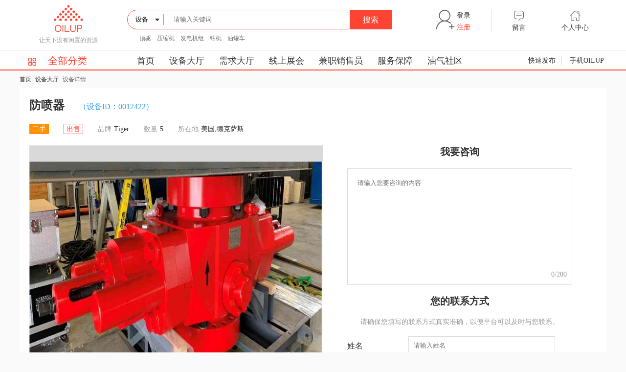

--- FILE ---
content_type: text/html; charset=utf-8
request_url: https://www.oilup.com/eq/eq-2424-24
body_size: 9302
content:
<!doctype html>
<html data-n-head-ssr>
  <head >
    <title>出售二手Tiger防喷器-美国,德克萨斯,_OILUP油气淘</title><meta data-n-head="ssr" charset="utf-8"><meta data-n-head="ssr" name="apple-mobile-web-app-capable" content="yes"><meta data-n-head="ssr" name="applicable-device" content="pc"><meta data-n-head="ssr" name="mobile-agent" content="format=html5;url=https://m.oilup.com/eq/eq-2424-24"><meta data-n-head="ssr" data-hid="description" name="description" content="OILUP油气淘，为您提供在美国,德克萨斯出售二手Tiger防喷器的大量相关油气设备，帮您找到更多合适的Tiger防喷器！解决石油设备求租、求购需求，请关注OILUP油气淘！"><meta data-n-head="ssr" data-hid="keywords" name="keywords" content="出售二手Tiger防喷器"><base href="/"><link data-n-head="ssr" rel="icon" type="image/x-icon" href="/favicon.ico"><link data-n-head="ssr" rel="alternate" media="only screen and (max-width: 640px)" href="https://m.oilup.com/eq/eq-2424-24"><link rel="preload" href="/_nuxt/runtime.b057571.js" as="script"><link rel="preload" href="/_nuxt/commons/app.f058a84.js" as="script"><link rel="preload" href="/_nuxt/vendors~app.609894c.css" as="style"><link rel="preload" href="/_nuxt/vendors~app.f5b6005.js" as="script"><link rel="preload" href="/_nuxt/app.26e4313.css" as="style"><link rel="preload" href="/_nuxt/app.ad30a89.js" as="script"><link rel="preload" href="/_nuxt/eq.detailseq.49a1dda.css" as="style"><link rel="preload" href="/_nuxt/eq.detailseq.fcdb2fc.js" as="script"><link rel="preload" href="/_nuxt/commons/db80c854.7c36596.css" as="style"><link rel="preload" href="/_nuxt/commons/db80c854.0df416d.js" as="script"><link rel="stylesheet" href="/_nuxt/vendors~app.609894c.css"><link rel="stylesheet" href="/_nuxt/app.26e4313.css"><link rel="stylesheet" href="/_nuxt/eq.detailseq.49a1dda.css"><link rel="stylesheet" href="/_nuxt/commons/db80c854.7c36596.css">
  </head>
  <body >
    <div data-server-rendered="true" id="__nuxt"><!----><div id="__layout"><div><div class="container" data-v-35fc7976><div class="myheader" data-v-35fc7976><div data-v-4b332df0 data-v-35fc7976><div class="header" data-v-4b332df0><div class="topheader" data-v-4b332df0><div class="leftLogo" data-v-4b332df0><a href="/" class="nuxt-link-active" data-v-4b332df0><div class="Logo" data-v-4b332df0><img src="/_nuxt/img/h-logo.83fa23d.png" alt="" data-v-4b332df0></div> <div class="logotext" data-v-4b332df0>让天下没有闲置的资源</div></a></div> <div class="headMind" data-v-4b332df0><div class="boxSerch" data-v-4b332df0><select name="" id="" class="seinput" data-v-4b332df0><option value="1" selected="selected" data-v-4b332df0>设备</option> <option value="2" data-v-4b332df0>需求</option> <option value="3" data-v-4b332df0>文章</option></select> <input type="text" placeholder="请输入关键词" class="seinput1" data-v-4b332df0> <div class="btncerch shou" data-v-4b332df0>搜索</div></div> <div class="boxitj" data-v-4b332df0></div></div> <div class="topright" data-v-4b332df0><div class="boxzce" data-v-4b332df0><div class="flotleft" data-v-4b332df0><img src="/_nuxt/img/h-log-reg.84cdebd.png" alt class="personimg" data-v-4b332df0></div> <div class="flotleft" data-v-4b332df0><a href="https://member.oilup.com/html/login.html" data-v-4b332df0><div class="linhei " data-v-4b332df0>登录</div></a> <a href="https://member.oilup.com/html/register.html" data-v-4b332df0><div class="linhei redcolor" data-v-4b332df0>注册</div></a></div></div> <div class="boxzce" data-v-4b332df0><a href="https://member.oilup.com/html/pushmesege.html" data-v-4b332df0><div class="flotleft flotleft2 florborder" data-v-4b332df0><div data-v-4b332df0><img src="[data-uri]" alt data-v-4b332df0></div> <div data-v-4b332df0>留言</div></div></a></div> <div class="boxzce" data-v-4b332df0><a href="https://member.oilup.com/html/personalcenter.html" data-v-4b332df0><div class="flotleft flotleft2" data-v-4b332df0><div data-v-4b332df0><img src="[data-uri]" alt data-v-4b332df0></div> <div data-v-4b332df0>个人中心</div></div></a></div></div></div></div> <div class="headerheng" data-v-4b332df0><div class="thatlistheader" data-v-4b332df0><div class="fenleilist shou" data-v-4b332df0><span class="allfleimg" data-v-4b332df0></span> 全部分类
        </div> <ul class="headerTitle shou" data-v-4b332df0><li data-v-4b332df0><a href="/" target="_blank" data-v-4b332df0>首页</a></li><li data-v-4b332df0><a href="/eq" target="_blank" data-v-4b332df0>设备大厅</a></li><li data-v-4b332df0><a href="/de" target="_blank" data-v-4b332df0>需求大厅</a></li><li data-v-4b332df0><a href="https://member.oilup.com/html/exhibition.html" target="_blank" data-v-4b332df0>线上展会</a></li><li data-v-4b332df0><a href="/parttime" target="_blank" data-v-4b332df0>兼职销售员</a></li><li data-v-4b332df0><a href="/guarantee" target="_blank" data-v-4b332df0>服务保障</a></li><li data-v-4b332df0><a href="https://member.oilup.com/html/community.html" target="_blank" data-v-4b332df0>油气社区</a></li></ul> <div class="lasther" data-v-4b332df0><div class="flotright downimg shou" data-v-4b332df0>
          手机OILUP
           <div class="xcximg" data-v-4b332df0><div class="itemimgdiv itemimgdiv1" data-v-4b332df0><img src="/_nuxt/img/OILUP-app-ch.07bbcb4.png" alt data-v-4b332df0> <p data-v-4b332df0>扫一扫</p> <p data-v-4b332df0>下载OILUP APP</p></div> <div class="itemimgdiv " data-v-4b332df0><img src="/_nuxt/img/OILUP-wechat.436c668.png" alt data-v-4b332df0> <p data-v-4b332df0>扫一扫</p> <p data-v-4b332df0>打开微信小程序</p></div></div></div> <div class="flotleft changelang shou" data-v-4b332df0>快速发布
          <div class="pspushkuai" data-v-4b332df0><div class="newheig" data-v-4b332df0><img src="/_nuxt/img/dh-fsb-1.4b02f0b.png" alt class="floatleft lefimgs" data-v-4b332df0>发设备</div> <div class="newheig" data-v-4b332df0><img src="/_nuxt/img/dh-fxq-1.f2b424e.png" alt class="floatleft lefimgs" data-v-4b332df0>发需求</div> <div class="newheig" data-v-4b332df0><img src="/_nuxt/img/dh-fwz-1.6860432.png" alt class="floatleft lefimgs" data-v-4b332df0>发文章</div></div></div><span class="shuxian" data-v-4b332df0></span></div></div></div></div></div> <div class="maxcont" data-v-35fc7976><div class="pagembx" data-v-35fc7976><span data-v-35fc7976><a href="/" class="nuxt-link-active" data-v-35fc7976>首页</a></span>- <span data-v-35fc7976><a href="/eq" class="nuxt-link-active" data-v-35fc7976>设备大厅</a></span>-
      <span data-v-35fc7976>设备详情</span></div> <div class="eqtopbox" data-v-35fc7976><div data-v-35fc7976><h1 class="eqname" data-v-35fc7976>防喷器</h1> <span class="eqid" data-v-35fc7976>（设备ID：0012422）</span></div> <div class="eqzhucan" data-v-35fc7976><span class="boxtype ershou" data-v-35fc7976>二手</span> <span class="boxtype chushou" data-v-35fc7976>出售</span> <span data-v-35fc7976><span class="zctitle" data-v-35fc7976>品牌</span>Tiger</span> <span data-v-35fc7976><span class="zctitle" data-v-35fc7976>数量</span>5</span> <span data-v-35fc7976><span class="zctitle" data-v-35fc7976>所在地</span>美国,德克萨斯</span></div> <div class="ovhid" data-v-35fc7976><div class="wbox" data-v-35fc7976><!----> <div class="marginjl" data-v-35fc7976><div class="floatleft shou" data-v-35fc7976><img src="[data-uri]" alt class="vtimg" data-v-35fc7976><span data-v-35fc7976>收藏设备</span></div> <div class="floatright" data-v-35fc7976>发布时间：2021-01-26 16:38:34</div></div></div> <div class="winput" data-v-35fc7976><div class="ninput" data-v-35fc7976><div class="neiboxd" data-v-35fc7976></div> <div class="inputtitle" data-v-35fc7976>我要咨询</div> <div class="textarbox" data-v-35fc7976><textarea name id="textaer" placeholder="请输入您要咨询的内容" data-v-35fc7976></textarea> <div class="numbertext" data-v-35fc7976><span data-v-35fc7976>0</span>/200
              </div></div> <div class="inputtitle" data-v-35fc7976>您的联系方式</div> <div class="miasu" data-v-35fc7976>
              请确保您填写的联系方式真实准确，以便平台可以及时与您联系。
            </div> <div class="disb" data-v-35fc7976><span class="letname" data-v-35fc7976>姓名</span><span data-v-35fc7976><input type="text" placeholder="请输入姓名" value="" class="inputboder" data-v-35fc7976><br data-v-35fc7976> <!----></span></div> <div class="disb" data-v-35fc7976><span class="letname" data-v-35fc7976>手机号或邮箱</span><span data-v-35fc7976><input type="text" placeholder="请输入手机号或邮箱" value="" class="inputboder" data-v-35fc7976><br data-v-35fc7976> <!----></span></div></div> <!----> <div class="btntj shou" data-v-35fc7976>登录后咨询</div></div></div> <div class="canshumubox" data-v-35fc7976><span class="eqname2" data-v-35fc7976>设备参数</span> <div class="cshubox" data-v-35fc7976><div class="csite" data-v-35fc7976><div class="floatleft" data-v-35fc7976>类型</div> <div class="floatleft" data-v-35fc7976>Single ram BOP</div></div><div class="csite" data-v-35fc7976><div class="floatleft" data-v-35fc7976>公称通径</div> <div class="floatleft" data-v-35fc7976>13-5/8</div></div><div class="csite" data-v-35fc7976><div class="floatleft" data-v-35fc7976>工作压力</div> <div class="floatleft" data-v-35fc7976>10000psi</div></div><div class="csite" data-v-35fc7976><div class="floatleft" data-v-35fc7976>顶部连接</div> <div class="floatleft" data-v-35fc7976>studded</div></div><div class="csite" data-v-35fc7976><div class="floatleft" data-v-35fc7976>底部连接</div> <div class="floatleft" data-v-35fc7976>flange</div></div></div></div> <div class="canshumubox" data-v-35fc7976><!----> <!----></div></div> <div class="tuijianbox" data-v-35fc7976><span class="eqname2" data-v-35fc7976>推荐设备</span> <div class="eqmiaoshu2" data-v-35fc7976><img src="/_nuxt/img/zxsb-left-2.b223a99.png" alt class="posleftimg" data-v-35fc7976> <img src="/_nuxt/img/zxsb-right-2.1db3695.png" alt class="posrightimg" data-v-35fc7976> <div class="neitbox" data-v-35fc7976><div class="tjeqitem" data-v-35fc7976><a href="/eq/eq-3717-24" target="_blank" data-v-35fc7976><div class="floatleft imgbox" data-v-35fc7976><img src="https://image.oilup.com/group1/M00/00/3F/rBFBNWQ_Xt6AHa6_AADZXasaAmY154.jpg" alt="" class="maximg" data-v-35fc7976> <!----></div> <div class="floatleft rigtdd" data-v-35fc7976><div class="itmename" data-v-35fc7976>防喷器</div> <div class="itenbrand" data-v-35fc7976>神开</div> <div class="itemnumber" data-v-35fc7976><img src="[data-uri]" alt="" class="vatcimg" data-v-35fc7976>
                      数量：<span class="redcolor" data-v-35fc7976>1</span></div> <div class="itemadds" data-v-35fc7976><img src="[data-uri]" alt="" class="vatcimg" data-v-35fc7976>
                      中国,山东
                      </div> <div class="itemtype" data-v-35fc7976><span class="spanbox quanxin" data-v-35fc7976>全新</span> <span class="spanbox chushou" data-v-35fc7976>出售</span></div></div></a></div><div class="tjeqitem" data-v-35fc7976><a href="/eq/eq-3718-24" target="_blank" data-v-35fc7976><div class="floatleft imgbox" data-v-35fc7976><img src="https://image.oilup.com/group1/M00/00/3F/rBFBNWQ_Z2iATwCoAAEFNxNk0cU874.jpg" alt="" class="maximg" data-v-35fc7976> <!----></div> <div class="floatleft rigtdd" data-v-35fc7976><div class="itmename" data-v-35fc7976>防喷器</div> <div class="itenbrand" data-v-35fc7976>神开</div> <div class="itemnumber" data-v-35fc7976><img src="[data-uri]" alt="" class="vatcimg" data-v-35fc7976>
                      数量：<span class="redcolor" data-v-35fc7976>1</span></div> <div class="itemadds" data-v-35fc7976><img src="[data-uri]" alt="" class="vatcimg" data-v-35fc7976>
                      中国,山东
                      </div> <div class="itemtype" data-v-35fc7976><span class="spanbox quanxin" data-v-35fc7976>全新</span> <span class="spanbox chushou" data-v-35fc7976>出售</span></div></div></a></div></div></div> <span class="eqname2" data-v-35fc7976>推荐文章 </span> <div class="tjwzbox" data-v-35fc7976><div class="csite2 margint shou" data-v-35fc7976><div class="floatleft ditleft" data-v-35fc7976>产品技术</div> <div class="floatleft wztedx" data-v-35fc7976>
            防喷器基本原理
          </div></div><div class="csite2 margint shou" data-v-35fc7976><div class="floatleft ditleft" data-v-35fc7976>产品技术</div> <div class="floatleft wztedx" data-v-35fc7976>
            顶驱内防喷器--你需要了解这些
          </div></div><div class="csite2 margint shou" data-v-35fc7976><div class="floatleft ditleft" data-v-35fc7976>产品技术</div> <div class="floatleft wztedx" data-v-35fc7976>
            地面防喷器控制装置远控系统/地面防喷器控制装...
          </div></div><div class="csite2 margint shou" data-v-35fc7976><div class="floatleft ditleft" data-v-35fc7976>产品技术</div> <div class="floatleft wztedx" data-v-35fc7976>
            远程网络监控，防喷器性能更有保障
          </div></div></div></div></div> <div class="footers" data-v-35fc7976><div data-v-7843b113 data-v-35fc7976><div class="footertop" data-v-7843b113><div class="btnlists" data-v-7843b113><ul class="btnlistsul" data-v-7843b113><li data-v-7843b113><a href="/" target="_blank" data-v-7843b113>首页</a></li><li data-v-7843b113><a href="/eq" target="_blank" data-v-7843b113>设备大厅</a></li><li data-v-7843b113><a href="/de" target="_blank" data-v-7843b113>需求大厅</a></li><li data-v-7843b113><a href="/parttime" target="_blank" data-v-7843b113>兼职销售员</a></li><li data-v-7843b113><a href="/guarantee" target="_blank" data-v-7843b113>服务保障</a></li><li data-v-7843b113><a href="https://member.oilup.com/html/community.html" target="_blank" data-v-7843b113>油气社区</a></li><li data-v-7843b113><a href="https://member.oilup.com/html/exhibition.html" target="_blank" data-v-7843b113>线上展会</a></li><li data-v-7843b113><a href="https://member.oilup.com/html/aboutOILUP.html" target="_blank" data-v-7843b113>关于我们</a></li> <li data-v-7843b113><a href="/youqi" target="_blank" data-v-7843b113>网站</a><a href="https://m.oilup.com/youqi" target="_blank" data-v-7843b113>地图</a></li></ul></div> <div class="callusbox" data-v-7843b113><div data-v-7843b113><div class="callustitles" data-v-7843b113>联系我们</div> <p class="callusp" data-v-7843b113>电话：86-010-68991701</p> <p class="callusp" data-v-7843b113>邮箱：sales@regiglobal.com</p></div> <div data-v-7843b113><div class="callustitles" data-v-7843b113>友情链接</div> <p onclick="window.open('https://www.gt.cn/', '_blank')" class="callusp shou" data-v-7843b113>
            中国通用技术（集团）控股有限责任公司
          </p><p onclick="window.open('http://www.cmc.com.cn/', '_blank')" class="callusp shou" data-v-7843b113>
            中国机械进出口（集团）有限公司
          </p></div> <div data-v-7843b113><div class="floatleft" data-v-7843b113><div class="callustitles2" data-v-7843b113>下载App</div> <div class="boxfootimgs" data-v-7843b113><img src="/_nuxt/img/OILUP-app-ch-footer.ab83b63.png" alt data-v-7843b113></div></div> <div class="floatleft" data-v-7843b113><div class="callustitles2" data-v-7843b113>微信小程序</div> <div class="boxfootimgs boxfootimgs2" data-v-7843b113><img src="/_nuxt/img/OILUP-wechat-footer.fc3c06a.png" alt data-v-7843b113></div></div> <div class="floatleft" data-v-7843b113><div class="callustitles2" data-v-7843b113>关注公众号</div> <div class="boxfootimgs" data-v-7843b113><img src="/_nuxt/img/OILUP-gzh-footer.8a82214.png" alt data-v-7843b113></div></div></div></div></div> <div class="footbbt" data-v-7843b113>
      版权所有© 2017-2023 OILUP.com     保留所有权利     <a href="https://beian.miit.gov.cn/#/Integrated/index" target="_blank" class="adcolors" data-v-7843b113>津ICP备17003688号-5</a></div></div></div></div></div></div></div><script>window.__NUXT__=(function(a,b,c,d,e,f,g,h,i,j,k,l,m,n,o,p,q,r,s,t,u,v,w,x,y,z,A,B,C,D){A[0]="https:\u002F\u002Fimage.oilup.com\u002Fgroup1\u002FM00\u002F00\u002FDE\u002FrBWxWl0oNC6AOIUbAA2ucodA5ks227_801x801_water.jpg";return {layout:"default",data:[{id:"2424",token:a,lang:n,headers:{Authorization:a},data:{code:d,message:a,actionTime:"2026-02-01 11:09:46.394",total:d,userMainId:b,userName:"BIU BIU BIU",userMobile:"+86 155 5278 6865",userEmail:"15552786865@163.com",customerId:670,customerName:b,customerAddress:b,type:b,customerDemand:a,finalCustomer:a,status:6,jsonInfo:"{\"id\":\"5d2834379c3ff225da608996\",\"name\":\"防喷器\",\"title\":\"\",\"lang\":\"zh\",\"count\":5,\"descrition\":\"\",\"imageUrls\":[\"https:\u002F\u002Fimage.oilup.com\u002Fgroup1\u002FM00\u002F00\u002FDE\u002FrBWxWl0oNC6AOIUbAA2ucodA5ks227_water.jpg\"],\"tranType\":2,\"tranTypeName\":\"出售\",\"brandId\":\"876\",\"brandName\":\"Tiger\",\"categoryId\":\"24\",\"categoryName\":\"防喷器\",\"typesId\":\"\",\"typesName\":\"\",\"produceDate\":\"2019-02\",\"price\":\"160000\",\"parmer\":{\"unit\":\"套\",\"owner\":\"Geroge\",\"states\":\"Stand by\",\"address\":\"美国-德克萨斯\",\"addrsx\":\"6816 Ranchester Dr, Houston, TX 77036\",\"parameters\":[{\"id\":\"56\",\"iswrite\":\"0\",\"isrequire\":\"1\",\"name\":\"类型\",\"value\":\"Single ram BOP\",\"custom\":\"\"},{\"id\":\"57\",\"iswrite\":\"0\",\"isrequire\":\"1\",\"name\":\"公称通径\",\"value\":\"13-5\u002F8\",\"custom\":\"\"},{\"id\":\"58\",\"iswrite\":\"0\",\"isrequire\":\"1\",\"name\":\"工作压力\",\"value\":\"10000psi\",\"custom\":\"\"},{\"id\":\"60\",\"iswrite\":\"0\",\"isrequire\":\"1\",\"name\":\"顶部连接\",\"value\":\"studded\",\"custom\":\"\"},{\"id\":\"61\",\"iswrite\":\"0\",\"isrequire\":\"1\",\"name\":\"底部连接\",\"value\":\"flange\",\"custom\":\"\"},{\"id\":\"63\",\"iswrite\":\"1\",\"isrequire\":\"1\",\"name\":\"金属材料温度等级\",\"value\":\"\",\"custom\":\"\"},{\"id\":\"59\",\"iswrite\":\"1\",\"isrequire\":\"1\",\"name\":\"推荐控制压力\",\"value\":\"\",\"custom\":\"\"},{\"id\":\"65\",\"iswrite\":\"1\",\"isrequire\":\"1\",\"name\":\"是否抗硫\",\"value\":\"\",\"custom\":\"\"},{\"id\":\"62\",\"iswrite\":\"1\",\"isrequire\":\"1\",\"name\":\"胶芯材料\",\"value\":\"\",\"custom\":\"\"},{\"id\":\"64\",\"iswrite\":\"1\",\"isrequire\":\"1\",\"name\":\"非金属材料温度等级\",\"value\":\"\",\"custom\":\"\"},{\"id\":\"67\",\"iswrite\":\"1\",\"isrequire\":\"1\",\"name\":\"闸板类型\",\"value\":\"\",\"custom\":\"\"},{\"id\":\"68\",\"iswrite\":\"1\",\"isrequire\":\"1\",\"name\":\"尺寸测试\",\"value\":\"\",\"custom\":\"\"},{\"id\":\"69\",\"iswrite\":\"1\",\"isrequire\":\"1\",\"name\":\"压力测试\",\"value\":\"\",\"custom\":\"\"},{\"id\":\"70\",\"iswrite\":\"1\",\"isrequire\":\"1\",\"name\":\"功能测试\",\"value\":\"\",\"custom\":\"\"},{\"id\":\"71\",\"iswrite\":\"1\",\"isrequire\":\"1\",\"name\":\"胶芯类型\",\"value\":\"\",\"custom\":\"\"},{\"id\":\"608\",\"iswrite\":\"1\",\"isrequire\":\"1\",\"name\":\"侧出口通径压力\",\"value\":\"\",\"custom\":\"\"},{\"id\":\"610\",\"iswrite\":\"1\",\"isrequire\":\"1\",\"name\":\"锁紧类型\",\"value\":\"\",\"custom\":\"\"},{\"id\":\"72\",\"iswrite\":\"1\",\"isrequire\":\"1\",\"name\":\"其他\",\"value\":\"\",\"custom\":\"\"}],\"complemented\":{\"Details\":{\"SerialNo\":\"\u002F00005\",\"Model\":\"\",\"OriginalManufactureCountry\":\"\",\"ApperanceCondition\":\"\",\"Completesetofequipmentornot\":\"\",\"RealRight\":\"\",\"Alltheserialnumberofthecompletesetofequipment\":\"\"},\"Vendor\":{\"Vendorse\":\"\",\"Vendor\":\"\",\"Contactperson\":\"\",\"Mob\":\"\",\"Email\":\"\",\"GuaranteeDuration\":\"\",\"PartsSupply\":\"\",\"FieldInstallation\":\"\",\"FieldTesting\":\"\",\"FieldMaintenance\":\"\",\"CertificateofCompliance\":\"\",\"MaterialCertificate\":\"\",\"InspectionReport\":\"\"},\"Thatonelist\":{\"Certificationofmaterial\":\"\",\"Qualitycertificate\":\"\",\"Certification\":\"\",\"qualificationcertificate\":\"\",\"inspection\":\"\",\"builtdrawing\":\"\",\"Specification\":\"\",\"Calculationsheet\":\"\",\"Productdatasheet\":\"\",\"Nameplaterubbings\":\"\",\"Durableyears\":\"\",\"Periodicinspection\":\"\",\"other\":\"\"},\"Thattowlist\":{\"Certificationofmateria\":\"\",\"Qualitycertificate\":\"\",\"Certification\":\"\",\"qualificationcertificate\":\"\",\"builtdrawing\":\"\",\"Specification\":\"\",\"Nameplaterubbings\":\"\",\"other\":\"\"},\"Tatsreatlist\":{\"classificationsociety\":\"\",\"Containerdatareport\":\"\",\"drawing\":\"\",\"maintenanceandmaintenance\":\"\",\"Productqualitycertificate\":\"\",\"Productqualificationcertificate\":\"\",\"componentsofproduct\":\"\",\"geometrydimention\":\"\",\"radiographicdetection\":\"\",\"Penetrationtestreport\":\"\",\"tightnesstestreports\":\"\",\"Productmanufacturingchangereport\":\"\",\"radiographicfilms\":\"\",\"Packinglist\":\"\",\"other\":\"\"},\"OEM\":{\"ManufacturerName\":\"\",\"ManufacturerQualification\":\"\",\"Contract\":\"\"},\"Refurbish\":{\"ManufactureName\":\"\",\"Contractor\":\"\",\"Refurbish\":\"\",\"QualityControl\":\"\",\"LatestRefurbishDate\":\"\",\"Certificateduration\":\"\"},\"Logistic\":{\"LxWxH\":\"\",\"Weight\":\"\",\"OEMCertificate\":\"\"},\"Price\":{\"MaintenancePrice\":\"\",\"InspectionPrice\":\"\",\"RefurbishPrice\":\"\",\"CertificationPrice\":\"\",\"TestingPrice\":\"\",\"PackagingPrice\":\"\",\"TotalPrice\":\"\",\"USD\":\"\"}}},\"supplieridcode\":\"\u002F00005\",\"addr_url\":\"\",\"goods_video\":\"\",\"customer_contact\":\"Geroge\",\"customer_information\":\"Tiger.li@gmail.com\"}",extraJsonInfo:a,equipmentValid:d,equipmentList:[{tranType:g,brandId:876,count:5,title:a,name:f,status:b,descrition:a,parmer:{unit:"套",owner:"Geroge",states:"Stand by",address:"美国",addrsx:"6816 Ranchester Dr, Houston, TX 77036",parameters:[{id:"56",iswrite:e,isrequire:h,name:o,value:p,custom:a},{id:"57",iswrite:e,isrequire:h,name:q,value:r,custom:a},{id:"58",iswrite:e,isrequire:h,name:s,value:t,custom:a},{id:"60",iswrite:e,isrequire:h,name:u,value:v,custom:a},{id:"61",iswrite:e,isrequire:h,name:w,value:x,custom:a}],complemented:{Details:{SerialNo:y,Model:a,OriginalManufactureCountry:a,ApperanceCondition:a,Completesetofequipmentornot:a,RealRight:a,Alltheserialnumberofthecompletesetofequipment:a},Vendor:{Vendorse:a,Vendor:a,Contactperson:a,Mob:a,Email:a,GuaranteeDuration:a,PartsSupply:a,FieldInstallation:a,FieldTesting:a,FieldMaintenance:a,CertificateofCompliance:a,MaterialCertificate:a,InspectionReport:a},Thatonelist:{Certificationofmaterial:a,Qualitycertificate:a,Certification:a,qualificationcertificate:a,inspection:a,builtdrawing:a,Specification:a,Calculationsheet:a,Productdatasheet:a,Nameplaterubbings:a,Durableyears:a,Periodicinspection:a,other:a},Thattowlist:{Certificationofmateria:a,Qualitycertificate:a,Certification:a,qualificationcertificate:a,builtdrawing:a,Specification:a,Nameplaterubbings:a,other:a},Tatsreatlist:{classificationsociety:a,Containerdatareport:a,drawing:a,maintenanceandmaintenance:a,Productqualitycertificate:a,Productqualificationcertificate:a,componentsofproduct:a,geometrydimention:a,radiographicdetection:a,Penetrationtestreport:a,tightnesstestreports:a,Productmanufacturingchangereport:a,radiographicfilms:a,Packinglist:a,other:a},OEM:{ManufacturerName:a,ManufacturerQualification:a,Contract:a},Refurbish:{ManufactureName:a,Contractor:a,Refurbish:a,QualityControl:a,LatestRefurbishDate:a,Certificateduration:a},Logistic:{LxWxH:a,Weight:a,OEMCertificate:a},Price:{MaintenancePrice:a,InspectionPrice:a,RefurbishPrice:a,CertificationPrice:a,TestingPrice:a,PackagingPrice:a,TotalPrice:a,USD:a}}},categoryId:z,typesId:b,typesName:b,id:"5d2834379c3ff225da608996",valid:d,closeReason:b,lang:n,tranTypeName:"出售",brandName:"Tiger",categoryName:f,imageUrls:A,price:e,produceDate:"2019-02",stockState:b,delFlag:d,supplieridcode:y,projectInfo:b,demandService:b,demandServiceCountry:b,monetaryUnit:g,rentPrice:b,rentMonetaryUnit:g,rentCycle:d,propertiesType:g,categoryNameTwo:"钻机主要部件及配套设备",categoriesParentid:53}],attachmentList:b,goodscode:"0012422",updatedby:"86-15010540098",updatedat:"2021-01-26 16:38:34",closeDes:b,valid:false,areaInfo:"美国,德克萨斯",areaId:b,isCollect:d,submitTime:b,no:b,stockState:c,goodsId:2424,goodsRelationId:b,isComplete:b,goodsSold:d,tradeTypes:b,goodsCategoriesId:z,goodsVideoUrl:a,goodsCoordinate:a,name:b,countryCode:b,customerContact:b,customerInformation:b,customerCode:b,titleZh:f,titleEn:"BOP",id:2120},urlData:A,showArr:[{name:o,value:p},{name:q,value:r},{name:s,value:t},{name:u,value:v},{name:w,value:x}],subjects:[{cartId:b,goodsId:"3717",title:f,tradeType:g,goodsTradeType:b,type:b,isCollect:b,price:e,isAsk:b,address:i,imgUrl:"https:\u002F\u002Fimage.oilup.com\u002Fgroup1\u002FM00\u002F00\u002F3F\u002FrBFBNWQ_Xt6AHa6_AADZXasaAmY154.jpg",produceDate:b,goodsCount:c,goodsJson:a,isRemoved:b,stockState:b,valid:d,goodsCode:"0013715",closeReason:b,quotaid:"3413",supplieridcode:a,isComplete:b,otherDemand:b,brandName:B,goodsSold:d,nameEn:C,nameZH:f,modelName:b,info:b,createdAt:b,userMainId:D,shopName:j,isSkip:c,isConfirm:c,organization:b,userType:c,recommendReason:b,shopNameAll:j,addressCountry:i,propertiesType:c,count:c,recommendcategory:m},{cartId:b,goodsId:"3718",title:f,tradeType:g,goodsTradeType:b,type:b,isCollect:b,price:e,isAsk:b,address:i,imgUrl:"https:\u002F\u002Fimage.oilup.com\u002Fgroup1\u002FM00\u002F00\u002F3F\u002FrBFBNWQ_Z2iATwCoAAEFNxNk0cU874.jpg",produceDate:b,goodsCount:c,goodsJson:a,isRemoved:b,stockState:b,valid:d,goodsCode:"0013716",closeReason:b,quotaid:"3414",supplieridcode:a,isComplete:b,otherDemand:b,brandName:B,goodsSold:d,nameEn:C,nameZH:f,modelName:b,info:b,createdAt:b,userMainId:D,shopName:j,isSkip:c,isConfirm:c,organization:b,userType:c,recommendReason:b,shopNameAll:j,addressCountry:i,propertiesType:c,count:c,recommendcategory:m}],subjectsTotal:29,userInfo:{name:a,contact:a},categoryId:m,goodsRecommendList:[{id:31812,title:"防喷器基本原理",columns:k,moduleId:l,url:"\u002Fcommunity\u002Ftechnology\u002F31812"},{id:31477,title:"顶驱内防喷器--你需要了解这些",columns:k,moduleId:l,url:"\u002Fcommunity\u002Ftechnology\u002F31477"},{id:31802,title:"地面防喷器控制装置远控系统\u002F地面防喷器控制装...",columns:k,moduleId:l,url:"\u002Fcommunity\u002Ftechnology\u002F31802"},{id:29165,title:"远程网络监控，防喷器性能更有保障",columns:k,moduleId:l,url:"\u002Fcommunity\u002Ftechnology\u002F29165"}]}],fetch:[],error:b,serverRendered:true,routePath:"\u002Feq\u002Feq-2424-24",config:{}}}("",null,1,0,"0","防喷器",2,"1","中国,山东","DBUZ","产品技术",36,"24","zh","类型","Single ram BOP","公称通径","13-5\u002F8","工作压力","10000psi","顶部连接","studded","底部连接","flange","\u002F00005",24,Array(1),"神开","双闸板防喷器",2039));</script><script src="/_nuxt/runtime.b057571.js" defer></script><script src="/_nuxt/eq.detailseq.fcdb2fc.js" defer></script><script src="/_nuxt/commons/db80c854.0df416d.js" defer></script><script src="/_nuxt/commons/app.f058a84.js" defer></script><script src="/_nuxt/vendors~app.f5b6005.js" defer></script><script src="/_nuxt/app.ad30a89.js" defer></script>
  </body>
</html>


--- FILE ---
content_type: text/css; charset=UTF-8
request_url: https://www.oilup.com/_nuxt/eq.detailseq.49a1dda.css
body_size: 907
content:
.dtaieqtip[data-v-35fc7976],.eqtopbox[data-v-35fc7976]{width:1200px}.eqtopbox[data-v-35fc7976]{padding:20px;background:#fff}.eqname[data-v-35fc7976]{font-size:24px;display:inline-block}.eqname2[data-v-35fc7976],.eqname[data-v-35fc7976]{font-weight:700;margin-right:24px}.eqname2[data-v-35fc7976]{font-size:20px}.eqid[data-v-35fc7976]{font-size:16px;color:#379ffd}.eqzhucan[data-v-35fc7976]{margin:24px 0}.eqzhucan>span[data-v-35fc7976]{margin-right:25px}.zctitle[data-v-35fc7976]{color:#999;margin-right:5px}.boxtype[data-v-35fc7976]{padding:2px 5px}.lunbobox1[data-v-35fc7976]{float:left;width:600px;height:600px;background:#d9d9d9;display:table}.lunbobox2[data-v-35fc7976]{overflow:hidden;display:table-cell;vertical-align:middle}.lunbobox[data-v-35fc7976]{float:left;width:600px;background:#d9d9d9;position:relative}.swiper-slide[data-v-35fc7976]{text-align:center;background-color:#eee;display:flex;justify-content:center;align-items:center}.swiper-slide>a>img[data-v-35fc7976],.swiper-slide>img[data-v-35fc7976]{max-width:600px;max-height:600px}.wbox[data-v-35fc7976]{width:600px;float:left;overflow:hidden}.winput[data-v-35fc7976]{float:left;width:560px}.ninput[data-v-35fc7976]{margin:0 auto;width:460px;min-height:502px;position:relative}.neiboxd[data-v-35fc7976]{position:absolute;width:100%;height:100%}.neiboxd[data-v-35fc7976]:hover{cursor:not-allowed}.ovhid[data-v-35fc7976]{overflow:hidden}.inputtitle[data-v-35fc7976]{text-align:center;font-size:20px;font-weight:700}.textarbox[data-v-35fc7976]{width:460px;height:238px;border:1px solid #ddd;margin-top:20px;margin-bottom:20px}#textaer[data-v-35fc7976]{width:100%;padding:20px;height:82%;outline:none;border:none;resize:none}.numbertext[data-v-35fc7976]{text-align:right;color:#999;padding:10px}.miasu[data-v-35fc7976]{margin:20px auto;color:#999;font-size:14px;text-align:center}.letname[data-v-35fc7976]{display:inline-block;min-width:115px;margin-right:10px;font-size:16px;margin-top:10px}.disb[data-v-35fc7976]{display:table;margin-bottom:20px}.disb>span[data-v-35fc7976]{display:inline-block;float:left}.inputboder[data-v-35fc7976]{width:300px;height:38px;background-color:#fff;border:1px solid #ddd;padding-left:10px}.btntj[data-v-35fc7976]{width:160px;height:40px;background-color:#f43;border-radius:3px;text-align:center;line-height:40px;color:#fff;margin:30px auto 0}.vtimg[data-v-35fc7976]{vertical-align:middle;margin-right:10px}.marginjl[data-v-35fc7976]{float:left;overflow:hidden;width:600px;margin:20px 0}.canshumubox[data-v-35fc7976]{clear:both}.cshubox[data-v-35fc7976]{width:1160px;background-color:#fff;border:1px solid #ddd;overflow:hidden;margin:20px 0}.csite[data-v-35fc7976]{width:578px;float:left;line-height:32px;font-size:16px;padding-left:20px}.csite[data-v-35fc7976]:nth-child(odd){border-right:1px solid #ddd}.csite>div[data-v-35fc7976]{width:50%;overflow:hidden}.csite2[data-v-35fc7976]{width:578px;float:left;line-height:18px;font-size:14px;padding-left:20px;text-overflow:ellipsis;white-space:nowrap;overflow:hidden;margin-bottom:20px 0!important}.csite2>div[data-v-35fc7976]{height:18px;padding:0 6px}.ditleft[data-v-35fc7976]{width:85px;border-right:1px solid #ddd;color:#999}.eqmiaoshu2[data-v-35fc7976],.eqmiaoshu[data-v-35fc7976]{padding:20px}.eqmiaoshu2[data-v-35fc7976]{position:relative}.posleftimg[data-v-35fc7976]{left:60px}.posleftimg[data-v-35fc7976],.posrightimg[data-v-35fc7976]{position:absolute;top:80px;cursor:pointer}.posrightimg[data-v-35fc7976]{right:60px}.tuijianbox[data-v-35fc7976]{padding:20px;background:#fff;margin:20px auto}.neitbox[data-v-35fc7976]{display:flex;align-items:center;justify-content:space-between;width:930px;height:190px;margin:0 auto}.tjeqitem[data-v-35fc7976]{cursor:pointer;box-sizing:border-box;padding:5px}.tjeqitem[data-v-35fc7976],.tjeqitem[data-v-35fc7976]:hover{width:435px;height:190px;background-color:#fff;border:1px solid #ddd}.tjeqitem[data-v-35fc7976]:hover{box-shadow:0 2px 4px 0 rgba(0,0,0,.5)}.imgbox[data-v-35fc7976]{width:180px;height:180px;background:#ddd;position:relative}.imgbox>img[data-v-35fc7976]{width:100%;height:100%}.itmename[data-v-35fc7976]{margin-bottom:16px;font-size:18px;font-weight:700;width:210px;text-overflow:ellipsis;white-space:nowrap;overflow:hidden}.rigtdd[data-v-35fc7976]{padding-left:12px;line-height:30px}.spanbox[data-v-35fc7976]{display:inline-block;padding:0 9px;margin-right:20px;height:24px;line-height:22px;margin-top:10px}.vatcimg[data-v-35fc7976]{vertical-align:middle}.tjwzbox[data-v-35fc7976]{overflow:hidden}.margint[data-v-35fc7976]{margin-top:20px}.wztedx[data-v-35fc7976]{color:#333;width:342px;text-overflow:ellipsis;white-space:nowrap;overflow:hidden}.wztedx[data-v-35fc7976]:hover{color:#f43}.rezhenimg[data-v-35fc7976]{position:absolute;width:30%!important;height:30%!important;right:0;top:0;z-index:2}.swiper-container[data-v-35fc7976]{vertical-align:middle!important}.itenbrand[data-v-35fc7976]{display:inline-block;width:228px;text-overflow:ellipsis;white-space:nowrap;overflow:hidden}

--- FILE ---
content_type: text/css; charset=UTF-8
request_url: https://www.oilup.com/_nuxt/commons/db80c854.7c36596.css
body_size: 2964
content:
.header[data-v-4b332df0]{width:1200px;margin:0 auto}.topheader[data-v-4b332df0]{width:1200px;height:102px;overflow:hidden}.leftLogo[data-v-4b332df0]{float:left;min-width:120px;margin-top:10px;margin-left:40px}.leftLogo[data-v-4b332df0],.logotext[data-v-4b332df0]{text-align:center;font-size:12px;color:#999}.headMind[data-v-4b332df0]{margin-top:20px;float:left;width:541px;height:62px;margin-left:60px}.boxSerch[data-v-4b332df0]{font-size:16px;width:541px;height:40px;box-sizing:border-box;border:1px solid #f43;border-radius:20px 0 0 20px;overflow:hidden}.lisitem[data-v-4b332df0]{margin-right:12px;cursor:pointer}select[data-v-4b332df0]{float:left;min-width:60px;text-align:center!important}input[data-v-4b332df0],select[data-v-4b332df0]{border:none;outline:none;padding-left:20px}input[data-v-4b332df0]{width:60%}.seinput[data-v-4b332df0]{width:68px;padding-left:16px;box-sizing:border-box}.seinput1[data-v-4b332df0],.seinput[data-v-4b332df0]{margin-top:8px;line-height:22px}.seinput1[data-v-4b332df0]{border-left:1px solid #999;margin-left:5px}.btncerch[data-v-4b332df0]{float:right;width:85px;height:100%;line-height:40px;font-size:16px;text-align:center;color:#fff;background:#f43}.topright[data-v-4b332df0]{width:346px;height:62px;float:left;font-size:14px;margin-left:89px;margin-top:20px}.boxzce[data-v-4b332df0]{width:33%;min-width:115px}.boxzce[data-v-4b332df0],.flotleft[data-v-4b332df0]{float:left}.flotleft>div[data-v-4b332df0]{font-size:14px;text-align:center}.linhei[data-v-4b332df0]{line-height:24px;width:45px}.personimg[data-v-4b332df0]{margin-right:4px}.flotleft2[data-v-4b332df0]{width:112px}.florborder[data-v-4b332df0]{border-left:1px solid #ddd;border-right:1px solid #ddd}.headerheng[data-v-4b332df0]{width:100%;height:42px;line-height:42px;font-size:18px;border-top:1px solid #ddd;border-bottom:2px solid #f43}.thatlistheader[data-v-4b332df0]{width:1200px;margin:0 auto;height:42px}.fenleilist[data-v-4b332df0]{width:220px;margin-right:20px;font-size:20px;color:#f43;float:left;position:relative}.allfleimg[data-v-4b332df0]{vertical-align:middle;display:inline-block;width:24px;height:24px;margin:0 14px;background:url([data-uri]) no-repeat;background-size:100% 100%}.headerTitle[data-v-4b332df0]{list-style:none;float:left;margin-right:92px}.headerTitle>li[data-v-4b332df0]{float:left;margin-right:30px}.headerTitle>li>a[data-v-4b332df0]:hover{color:#f43}.changelang[data-v-4b332df0],.downimg[data-v-4b332df0]{float:left;font-size:14px;min-width:80px;text-align:center;position:relative}.pspushkuai[data-v-4b332df0]{position:absolute;display:none;top:41px;left:-10px;background:#fff;width:120px;padding:10px 20px;font-size:14px;box-shadow:0 2px 4px 0 rgba(0,0,0,.5)}.changelang:hover>.pspushkuai[data-v-4b332df0]{display:block}.newheig[data-v-4b332df0]{height:35px;line-height:35px}.downimg[data-v-4b332df0]{padding:10px 0;box-sizing:border-box;line-height:22px;position:relative}.rigtboderspan[data-v-4b332df0]{display:inline-block;border-right:1px solid #ddd;float:right;height:22px}.fenleilist:hover>.allfleimg[data-v-4b332df0]{background:url([data-uri]) no-repeat;background-size:100% 100%}.fenleilist[data-v-4b332df0]:hover{background:#f43;color:#fff}.fenleilist:hover>.list_one[data-v-4b332df0]{display:block}.list_one[data-v-4b332df0]{display:none;position:absolute;left:0;top:40px;width:auto;height:300px;border:1px solid #f8c9c5;box-sizing:border-box}.al_pl>img[data-v-4b332df0]{vertical-align:middle}.al_pl:hover>.list_one[data-v-4b332df0]{display:block}.title_herd[data-v-4b332df0]{float:left}.title_herd>li[data-v-4b332df0]:hover{background:#f43;color:#fff!important}.abou_app[data-v-4b332df0]{height:40px;color:#666;font-size:14px;float:right;margin-right:70px}.abou_app>span[data-v-4b332df0]{display:inline-block;height:40px}.zkimg[data-v-4b332df0]{vertical-align:middle!important}.list_one_li[data-v-4b332df0]{width:218px;font-size:13px;position:relative;text-align:center;color:#666;background:#fff}.list_one_li>li[data-v-4b332df0]:hover{cursor:pointer;color:#f43;background:#f8c9c5}.list_one_li:hover>.list_two[data-v-4b332df0]{display:block}.list_two[data-v-4b332df0]{z-index:10;display:none;box-sizing:border-box;text-align:left;position:absolute;width:690px;min-height:100%;background:#fff;left:219px;top:1px;border:1px solid #f8c9c5;padding:20px}.list_two[data-v-4b332df0]:hover{display:block}.two_title[data-v-4b332df0]{line-height:20px;font-size:16px;padding-bottom:10px;border-bottom:1px solid #f43}.red_span[data-v-4b332df0]{vertical-align:middle;display:inline-block;width:4px;height:20px;background:#f43;margin-right:13px}.two_listss[data-v-4b332df0]{float:left;margin-top:16px;margin-right:40px}.two_list>li[data-v-4b332df0]:hover{color:#f43;cursor:pointer}.boxitj[data-v-4b332df0]{clear:both;margin-top:10px;margin-left:25px;font-size:12px;color:#666}.xcximg[data-v-4b332df0]{position:absolute;left:-240px;top:42px;width:321px;height:202px;background:#fff;z-index:100;box-shadow:0 2px 4px 0 rgba(0,0,0,.5);display:none}.itemimgdiv[data-v-4b332df0]{padding:20px;float:left;text-align:center;color:#666;font-size:12px}.itemimgdiv1[data-v-4b332df0]{border-right:1px solid #eee}.itemimgdiv>img[data-v-4b332df0]{width:120px;height:120px}.downimg:hover .xcximg[data-v-4b332df0]{display:block}.indexxz>a[data-v-4b332df0]{color:#f43}.flotright[data-v-4b332df0]{float:right}.overtext2[data-v-4b332df0]{text-overflow:ellipsis;white-space:nowrap;overflow:hidden}.shuxian[data-v-4b332df0]{display:inline-block;height:20px;border-right:1px solid #ddd;margin-top:11px}.lefimgs[data-v-4b332df0]{width:14px;height:14px;vertical-align:middle;margin-top:10px}.newheig[data-v-4b332df0]:hover{color:#f43}.btnlists[data-v-7843b113]{width:100%;height:53px;text-align:center;line-height:53px;color:#fff;font-size:14px;border-bottom:2px solid #545961}.footertop[data-v-7843b113]{width:100%;height:245px;background-color:#242f3f}.footbbt[data-v-7843b113]{width:100%;height:40px;background-color:#121a23;line-height:40px;color:#fff;font-size:14px;text-align:center}.footers[data-v-7843b113]{width:100%;height:285px}.btnlistsul[data-v-7843b113]{display:flex;justify-content:center;overflow:hidden;max-width:1200px;height:54px;margin:0 auto}.btnlistsul>li[data-v-7843b113]{cursor:pointer;float:left;margin:0 10px}.btnlistsul>li>a[data-v-7843b113]{color:#fff}.callusbox[data-v-7843b113]{width:1200px;margin:0 auto;color:#fff;display:flex;justify-content:space-between}.callustitles2[data-v-7843b113],.callustitles[data-v-7843b113]{font-size:18px;font-weight:700;margin:32px 0 18px}.callustitles2[data-v-7843b113]{text-align:center}.callusp[data-v-7843b113]{margin-bottom:12px}.boxfootimgs[data-v-7843b113]{padding:0 20px}.boxfootimgs2[data-v-7843b113]{border-left:1px solid #545961;border-right:1px solid #545961}a[data-v-7843b113],a[data-v-7843b113]:hover,a[data-v-7843b113]:link,a[data-v-7843b113]:visited{text_decoration:none}.adcolors[data-v-7843b113]{color:#fff}

--- FILE ---
content_type: text/css; charset=UTF-8
request_url: https://www.oilup.com/_nuxt/index.7d7efcb.css
body_size: 6766
content:
.tuijianeqitem[data-v-5a27c37a]{cursor:pointer;float:left;width:285px;height:435px;padding:10px;background:#fff;margin:10px;border:1px solid #ddd}.tuijianeqitem[data-v-5a27c37a]:hover{transform:translateY(-5px);box-shadow:0 2px 4px 0 rgba(0,0,0,.5);border:1px solid #ddd}.tjeqimg[data-v-5a27c37a]{width:265px;height:265px;z-index:1;position:relative}.thattjeqimg[data-v-5a27c37a]{width:100%;height:100%}.tirzimg[data-v-5a27c37a]{position:absolute;z-index:2;width:100px;height:100px;top:0;right:0}.tqeqname[data-v-5a27c37a]{font-weight:700;margin:6px 0;font-size:18px}.thatspanbox[data-v-5a27c37a]{display:inline-block;min-width:46px;height:24px;line-height:24px;text-align:center;overflow:hidden;border-radius:2px;margin-right:20px}.eqitemheng[data-v-5a27c37a]{line-height:24px}.eqitemheng2[data-v-5a27c37a],.eqitemheng[data-v-5a27c37a]{font-size:14px;color:#666}.eqitemheng2[data-v-5a27c37a]{padding:5px 0;line-height:14px;height:24px;margin:3px 0}.eqitemnumber[data-v-5a27c37a]{display:inline-block;max-width:60px;min-width:60px;text-align:center}.eqbrands[data-v-5a27c37a]{display:inline-block;max-width:80px}.intudianpopu[data-v-5a27c37a]{float:right}.intudianpopu[data-v-5a27c37a]:hover,.redcolor[data-v-5a27c37a]{color:#f43}.dpvip[data-v-5a27c37a]{vertical-align:middle;margin-left:5px}.etmbox[data-v-5a27c37a]{overflow:hidden}.thatbklist[data-v-98d853de]{font-size:16px;color:#0053c4;margin-top:12px}.thatbklist>li[data-v-98d853de]{width:360px;font-size:14px}.bankuaititle[data-v-98d853de]{font-weight:700;font-size:18px}.bankuaititle[data-v-98d853de]:hover{color:#f43}.bankuaibox[data-v-98d853de]{cursor:pointer;width:360px;float:left;line-height:32px;font-size:18px}.bankuaibox[data-v-98d853de]:nth-child(2){margin:0 40px}.wenzhangbox[data-v-98d853de]{background:#fff;width:1200px;height:250px;margin:20px auto;box-sizing:border-box;padding:20px;overflow:hidden}.myheader[data-v-98d853de]{width:100%;background:#fff}.container[data-v-98d853de]{width:100%;height:100%}.container[data-v-98d853de],.conts[data-v-98d853de]{background:#fafafa}.conts[data-v-98d853de]{width:1200px;margin:0 auto}.toplu[data-v-98d853de]{width:1200px;height:422px;background:#fff;padding:20px 0;overflow:hidden}.floatleft[data-v-98d853de]{float:left}.lefthordefl[data-v-98d853de]{background:#c1494f;color:#fff!important;margin-right:20px;width:220px;height:382px}.hordefltitle[data-v-98d853de]{font-size:18px;font-weight:700}.hordeli[data-v-98d853de]{list-style:none;line-height:36px;font-size:16px}.hordeli>li[data-v-98d853de]{padding-left:20px}.hordeli>li>a[data-v-98d853de]{color:#fff}.hordeli>li[data-v-98d853de]:hover{background:#d0adad}.hordefltitle[data-v-98d853de]{margin:20px 0 10px 20px}.fdian[data-v-98d853de]{display:inline-block;width:4px;height:4px;border-radius:50%;background:#fff;float:left;margin-top:16px;margin-right:10px}.lunbobox[data-v-98d853de]{width:640px;height:382px;background:#ddd;margin-right:20px;overflow:hidden}.rigtkj[data-v-98d853de]{width:270px}.homepush>li[data-v-98d853de],.rigtkj[data-v-98d853de]{font-size:14px;color:#666}.homepush>li[data-v-98d853de]{cursor:pointer;float:left;width:33%;text-align:center;line-height:34px}.imgpush[data-v-98d853de]{margin-top:30px}.wztuijian[data-v-98d853de]{font-size:18px;line-height:42px;border-bottom:2px solid #f43;margin-top:16px;font-weight:700}.wezlist>li[data-v-98d853de]{font-size:14px;line-height:26px;cursor:pointer;text-overflow:ellipsis;white-space:nowrap;overflow:hidden}.wezlist>li:hover>a[data-v-98d853de]{color:#f43}.newneedbox[data-v-98d853de]{width:1200px;height:418px;background:#fff;margin:20px 0}.imgnewtitleimg[data-v-98d853de]{margin-right:18px}.rightneed[data-v-98d853de]{width:970px;float:left}.morebtn[data-v-98d853de]{font-size:12px;color:#666;text-align:right;line-height:30px;padding-right:18px}.newneeditem[data-v-98d853de]{cursor:pointer;width:305px;height:183px;border:1px solid #ddd;padding:10px;box-sizing:border-box;float:left;margin-bottom:20px}.newneeditem[data-v-98d853de]:nth-child(3),.newneeditem[data-v-98d853de]:nth-child(6){margin-right:20px;margin-left:20px}.numbottom[data-v-98d853de]{line-height:30px;border-bottom:2px solid #f43}.neednumber[data-v-98d853de]{margin-left:10px}.csoneh[data-v-98d853de]{clear:both}.needcshu[data-v-98d853de]{line-height:30px;padding-top:10px;font-size:14px;color:#666}.needitemspan[data-v-98d853de]{margin-right:5px}.needitemspan>img[data-v-98d853de]{vertical-align:middle}.arrdeynumb[data-v-98d853de]{width:150px;color:#fc9e04;border:1px solid #fc9e04;border-radius:2px;margin-right:22px}.arrdeynumb[data-v-98d853de],.typeneed[data-v-98d853de]{float:left;height:28px;line-height:28px;text-align:center;overflow:hidden;margin-top:10px}.typeneed[data-v-98d853de]{width:110px;color:#fff;border-radius:2px}.typeneed1[data-v-98d853de]{background:#489aff}.typeneed2[data-v-98d853de]{background:#f43}.typeneed3[data-v-98d853de]{background:#f07300}.typeneed4[data-v-98d853de]{background:#aaa}.zhanhui[data-v-98d853de]{width:1200px;height:328px;background:#fff;margin:20px auto}.zhanhui>img[data-v-98d853de]{width:100%;height:100%}.newequmentbox[data-v-98d853de]{width:1200px;height:430px;background:#fff;margin-bottom:20px}.leftimgequment[data-v-98d853de]{width:209px;height:430px}.newequmentitem[data-v-98d853de]{cursor:pointer;padding:5px;width:435px;height:190px;float:left;margin:10px;border:1px solid #ddd}.nerigeqmet[data-v-98d853de]{width:910px;margin-right:40px;position:relative}.nerigeqmetleftbtn[data-v-98d853de]{left:-35px}.nerigeqmetleftbtn[data-v-98d853de],.nerigeqmetrightbtn[data-v-98d853de]{position:absolute;top:183px}.imgboxneweq[data-v-98d853de]{width:180px;height:180px;position:relative;margin-right:20px}.maximg[data-v-98d853de]{width:100%;height:100%;z-index:1}.righttopimg[data-v-98d853de]{position:absolute;top:0;right:0;z-index:2;width:60px;height:60px}.thatspanbox[data-v-98d853de]{display:inline-block;min-width:46px;height:24px;line-height:24px;text-align:center;overflow:hidden;border-radius:2px;margin-right:20px}.neweqitemright[data-v-98d853de]{line-height:37px}.neweqitemright>div[data-v-98d853de]{width:222px}.neweqitemright>div[data-v-98d853de],.neweqname[data-v-98d853de]{text-overflow:ellipsis;white-space:nowrap;overflow:hidden}.neweqname[data-v-98d853de]{font-weight:700;font-size:18px}.neweqfontnumb[data-v-98d853de]{color:#999;font-size:14px}.vtimg[data-v-98d853de]{vertical-align:middle;margin-right:12px}.tjianeqtitle[data-v-98d853de]{font-size:22px;font-weight:700;color:#333;margin-right:11px}.tjianeqtitle2[data-v-98d853de],.tjianeqtitle[data-v-98d853de]{line-height:30px;margin-bottom:16px}.tjianeqtitle2[data-v-98d853de]{font-size:12px;color:#666}.tuijianbox[data-v-98d853de]{width:1220px;overflow:hidden;margin:0 auto}.needtitles[data-v-98d853de]{font-weight:700;font-size:18px}.swiper-slide[data-v-98d853de]{text-align:center;background-color:#eee;display:flex;justify-content:center;align-items:center}.swiper-slide>a>img[data-v-98d853de],.swiper-slide>img[data-v-98d853de]{width:640px;height:382px}.guanggbox[data-v-98d853de]{width:1200px;height:44px;background:#fff;font-size:14px;line-height:44px;margin:20px auto 0}.ggimg[data-v-98d853de]{float:left;margin-top:10px;margin-left:5px}.gunneibox[data-v-98d853de]{float:right;height:44px;background:#fff;font-size:14px;line-height:44px;width:1130px;overflow:hidden;position:relative;margin:0 20px 0 auto}.ddbox[data-v-98d853de]{position:absolute;margin:0;left:auto;bottom:0;width:2230px;height:44px;right:0;white-space:nowrap;-webkit-animation:move-data-v-98d853de 20s linear infinite normal;animation:move-data-v-98d853de 20s linear infinite normal}.mewqenrand[data-v-98d853de]{text-overflow:ellipsis;white-space:nowrap;overflow:hidden}.ggitem[data-v-98d853de]{margin:0 50px;height:44px;background:#fff;font-size:14px;line-height:44px;display:inline-block}@-webkit-keyframes move-data-v-98d853de{0%{transform:translateZ(0)}to{transform:translate3d(-100%,0,0);display:none}}@keyframes move-data-v-98d853de{0%{transform:translateZ(0)}to{transform:translate3d(-100%,0,0);display:none}}.thatbklist>li>a[data-v-98d853de]:hover{color:#f43}.unbottm[data-v-98d853de]{max-width:160px;position:fixed;right:20px;bottom:20px}.unbottm>li[data-v-98d853de]{border:1px solid #ddd;background:#fff}.unbottm>li[data-v-98d853de],.unbottm>li[data-v-98d853de]:hover{cursor:pointer;line-height:48px;height:48px;font-size:16px;min-width:48px;width:140px}.unbottm>li[data-v-98d853de]:hover{background:#f43;color:#fff}.ingbur[data-v-98d853de]{float:left;display:inline-block;width:24px;height:24px;margin:12px}.ingbur1[data-v-98d853de]{background:url(/_nuxt/img/dh-fsb-1.4b02f0b.png) no-repeat;background-size:100% 100%}.ingbur2[data-v-98d853de]{background:url(/_nuxt/img/dh-fxq-1.f2b424e.png) no-repeat;background-size:100% 100%}.ingbur3[data-v-98d853de]{background:url(/_nuxt/img/dh-fwz-1.6860432.png) no-repeat;background-size:100% 100%}.ingbur4[data-v-98d853de]{background:url([data-uri]) no-repeat;background-size:100% 100%}.ingbur5[data-v-98d853de]{background:url([data-uri]) no-repeat;background-size:100% 100%}.ingbur11:hover>.ingbur1[data-v-98d853de]{background:url([data-uri]) no-repeat;background-size:100% 100%}.ingbur12:hover>.ingbur2[data-v-98d853de]{background:url([data-uri]) no-repeat;background-size:100% 100%}.ingbur13:hover>.ingbur3[data-v-98d853de]{background:url([data-uri]) no-repeat;background-size:100% 100%}.ingbur14:hover>.ingbur4[data-v-98d853de]{background:url([data-uri]) no-repeat;background-size:100% 100%}.ingbur15:hover>.ingbur5[data-v-98d853de]{background:url([data-uri]) no-repeat;background-size:100% 100%}

--- FILE ---
content_type: text/css; charset=UTF-8
request_url: https://www.oilup.com/_nuxt/pages/eq/index.021f05b.css
body_size: 406
content:
.tuijianeqitem[data-v-5a27c37a]{cursor:pointer;float:left;width:285px;height:435px;padding:10px;background:#fff;margin:10px;border:1px solid #ddd}.tuijianeqitem[data-v-5a27c37a]:hover{transform:translateY(-5px);box-shadow:0 2px 4px 0 rgba(0,0,0,.5);border:1px solid #ddd}.tjeqimg[data-v-5a27c37a]{width:265px;height:265px;z-index:1;position:relative}.thattjeqimg[data-v-5a27c37a]{width:100%;height:100%}.tirzimg[data-v-5a27c37a]{position:absolute;z-index:2;width:100px;height:100px;top:0;right:0}.tqeqname[data-v-5a27c37a]{font-weight:700;margin:6px 0;font-size:18px}.thatspanbox[data-v-5a27c37a]{display:inline-block;min-width:46px;height:24px;line-height:24px;text-align:center;overflow:hidden;border-radius:2px;margin-right:20px}.eqitemheng[data-v-5a27c37a]{line-height:24px}.eqitemheng2[data-v-5a27c37a],.eqitemheng[data-v-5a27c37a]{font-size:14px;color:#666}.eqitemheng2[data-v-5a27c37a]{padding:5px 0;line-height:14px;height:24px;margin:3px 0}.eqitemnumber[data-v-5a27c37a]{display:inline-block;max-width:60px;min-width:60px;text-align:center}.eqbrands[data-v-5a27c37a]{display:inline-block;max-width:80px}.intudianpopu[data-v-5a27c37a]{float:right}.intudianpopu[data-v-5a27c37a]:hover,.redcolor[data-v-5a27c37a]{color:#f43}.dpvip[data-v-5a27c37a]{vertical-align:middle;margin-left:5px}.etmbox[data-v-5a27c37a]{overflow:hidden}.maxcont[data-v-7293b9db]{width:1200px;margin:0 auto}.sxuanbox[data-v-7293b9db]{width:1200px;box-sizing:border-box;padding:20px;line-height:34px;background:#fff}.xuheng[data-v-7293b9db]{display:table}.nametitle[data-v-7293b9db]{color:#999;width:90px}.itmesright[data-v-7293b9db]{width:1070px}.itmerightlist[data-v-7293b9db]{width:980px;word-wrap:break-all}.itmerightlist2[data-v-7293b9db]{width:980px;height:33px;overflow:hidden}.btitmes[data-v-7293b9db]{float:left;padding:0 10px}.btitmes[data-v-7293b9db],.danqianxx[data-v-7293b9db]{white-space:nowrap;cursor:pointer}.danqianxx[data-v-7293b9db]{padding:5px 10px;background:#f9f9f9}.btnx[data-v-7293b9db]{margin-left:5px}.btitmes[data-v-7293b9db]:hover{color:#fff;background:#f43}.btitmes:hover>a[data-v-7293b9db]{color:#fff}.htext[data-v-7293b9db]{font-size:22px}.hbox[data-v-7293b9db]{line-height:50px}.eqlistbox[data-v-7293b9db]{clear:both;width:1220px;overflow:hidden;margin:0 auto}.fanenye[data-v-7293b9db]{text-align:center;margin:20px auto}.sysBox .el-pagination.is-background .el-pager li:not(.disabled).active[data-v-7293b9db]{background-color:#f43!important;color:#fff}.pagembx[data-v-7293b9db]{overflow:hidden}

--- FILE ---
content_type: application/javascript; charset=UTF-8
request_url: https://www.oilup.com/_nuxt/eq.detailseq.fcdb2fc.js
body_size: 5516
content:
(window.webpackJsonp=window.webpackJsonp||[]).push([[5],{311:function(t,e,n){t.exports=n.p+"img/sbrzb.6a2d333.png"},325:function(t,e){t.exports="[data-uri]"},326:function(t,e){t.exports="[data-uri]"},345:function(t,e,n){t.exports=n.p+"img/zxsb-left-2.b223a99.png"},346:function(t,e,n){t.exports=n.p+"img/zxsb-right-2.1db3695.png"},347:function(t,e,n){},410:function(t,e){t.exports="[data-uri]"},411:function(t,e){t.exports="[data-uri]"},412:function(t,e,n){"use strict";var o=n(347);n.n(o).a},448:function(t,e,n){"use strict";n.r(e);n(30),n(128),n(47);var o=n(3),A=n(312),r=n(313),c={components:{HomeHeader:A.a,HomeFooter:r.a},asyncData:function(t){return Object(o.a)(regeneratorRuntime.mark((function e(){var n,o,A,r,c,l,d,m,v,h,data,C,_,f,x,y,E,B;return regeneratorRuntime.wrap((function(e){for(;;)switch(e.prev=e.next){case 0:if(n=t.app,o=t.params,A=o.id.split("-"),r=A[0],c=A[1],l=null!=n.$cookies.get("lang")?n.$cookies.get("lang"):"zh",d=null!=n.$cookies.get("Authorization")?n.$cookies.get("Authorization"):"",m={name:"",contact:""},v={Authorization:d},!d){e.next=21;break}return e.next=11,n.$axios.post("/local/supplyDemand/getGoodInfo",{lang:l,id:r,type:" 1"},{headers:v});case 11:return h=e.sent,data=h.data,e.next=15,n.$axios.post("/local/user/myInfo",{lang:l},{headers:v});case 15:(m=(m=e.sent).data).email&&(m.contact=m.email),m.mobile&&(m.contact=m.mobile),e.next=25;break;case 21:return e.next=23,n.$axios.post("/local/guest/getGoodInfo",{lang:l,id:r,type:" 1"});case 23:C=e.sent,data=C.data;case 25:return e.next=27,n.$axios.post("/local/guest/getShowParm",{lang:l,categoryId:c,type:"1"});case 27:return _=e.sent,e.next=30,n.$axios.post("/local/guest/recommend",{lang:l,recommendcategory:c,goodsId:r,keyword:"",page:0,pageSize:2});case 30:return f=e.sent,e.next=33,n.$axios.post("/local/guest/goodsRecommendList",{lang:l,keyword:data.equipmentList[0].name,page:0,pageSize:4});case 33:return x=e.sent,y=f.data.total,f=f.data.goodsList,E=[],null!=(B=data.equipmentList[0].parmer.parameters)&&B.forEach((function(t){var e=t.value;if(""!=e&&("其它"!=e&&"other"!=e||(e=t.custom),null!=_.data.parmList)){var n="";_.data.parmList.forEach((function(e){t.id==e.id&&(n=e.name)})),E.push({name:n,value:e})}})),e.abrupt("return",{id:r,token:d,lang:l,headers:v,data:data,urlData:data.equipmentList[0].imageUrls,showArr:E,subjects:f,subjectsTotal:y,userInfo:m,categoryId:c,goodsRecommendList:x.data.recommendList});case 40:case"end":return e.stop()}}),e)})))()},head:function(){if("1"==this.data.equipmentList[0].propertiesType)var t="全新";else if("2"==this.data.equipmentList[0].propertiesType)t="二手";if("1"==this.data.equipmentList[0].tranType)var e="出租";else if("2"==this.data.equipmentList[0].tranType)e="出售";else if("3"==this.data.equipmentList[0].tranType)e="租售";var n=this.data.equipmentList[0].brandName,o=this.data.equipmentList[0].name,A=this.data.areaInfo;return{title:e+t+n+o+"-"+A+",_OILUP油气淘",link:[{rel:"alternate",media:"only screen and (max-width: 640px)",href:"https://m.oilup.com"+this.$route.path}],meta:[{name:"mobile-agent",content:"format=html5;url=https://m.oilup.com"+this.$route.path},{hid:"description",name:"description",content:"OILUP油气淘，为您提供在"+A+e+t+n+o+"的大量相关油气设备，帮您找到更多合适的"+n+o+"！解决石油设备求租、求购需求，请关注OILUP油气淘！"},{hid:"keywords",name:"keywords",content:e+t+n+o}]}},created:function(){this.$cookies.get("Authorization")&&(this.isLogin=!0),this.isLogin&&!this.token&&location.reload(),console.log(this.isLogin),console.log(this.isLogin,this.token)},data:function(){return{isLogin:!1,recommendEqPage:0,submiting:!1,nameError:!1,contactError:!1,aertext:"",aertextLength:200,lenlunb:[],sideindex:0,swiperOption:{loop:!0,centeredSlides:!0,autoplay:{delay:5e3,disableOnInteraction:!1},spaceBetween:30,pagination:{el:".swiper-pagination",dynamicBullets:!1},on:{slideChange:function(){},tap:function(){}}}}},watch:{aertext:function(){this.aertext.length>this.aertextLength&&(this.aertext=String(this.aertext).slice(0,this.aertextLength))}},methods:{topicDetail:function(t){var e=this.$router.resolve({path:t}).href;window.open(e,"_blank")},recommendEq:function(t){var e=this;if("left"==t)e.recommendEqPage--,e.recommendEqPage=e.recommendEqPage<0?0:e.recommendEqPage;else{e.recommendEqPage++;var n=Math.ceil(e.subjectsTotal/2-1);e.recommendEqPage=e.recommendEqPage>n?n:e.recommendEqPage}e.$axios.post("/api/guest/recommend",{lang:e.lang,recommendcategory:e.categoryId,goodsId:e.id,keyword:"",page:e.recommendEqPage,pageSize:2}).then((function(t){0==t.data.code&&(e.subjects=t.data.goodsList)})).catch((function(t){console.log(t)}))},collect:function(t){var e=this;if(!e.token)return window.location.href=this.$myConfig.login_web+"html/login.html",!1;e.$axios.post("/api/common/collect",{id:e.id,operate:t,type:0},{headers:e.headers}).then((function(n){0==n.data.code&&(e.data.isCollect=t,1==t?alert("收藏成功"):alert("已取消"))})).catch((function(t){console.log(t)}))},checkText:function(){console.log(this.aertext)},doComit:function(){return this.token?""==this.aertext?(alert("内容不能为空"),!1):""==this.userInfo.name?(alert("姓名不能为空"),!1):""==this.userInfo.contact?(alert("联系方式不能为空"),!1):!this.submiting&&(this.submiting=!0,void this.$axios.post("/api/helper/submitMessage",{type:1,goodsId:this.id,goodsCode:this.data.goodscode,quotaId:this.data.id,name:this.userInfo.name,phone:this.userInfo.contact,content:this.aertext,areaId:7},{headers:this.headers}).then((function(t){0==t.data.code&&(alert("咨询成功，稍后有相关工作人员联系您"),window.location.reload())})).catch((function(t){console.log(t)}))):(window.location.href=this.$myConfig.login_web+"html/login.html",!1)}}},l=(n(412),n(29)),component=Object(l.a)(c,(function(){var t=this,e=t.$createElement,o=t._self._c||e;return o("div",{staticClass:"container"},[o("div",{staticClass:"myheader"},[o("Home-header",{attrs:{Producte:1}})],1),t._v(" "),o("div",{staticClass:"maxcont"},[o("div",{staticClass:"pagembx"},[o("span",[o("nuxt-link",{attrs:{to:{path:"/"}}},[t._v("首页")])],1),t._v("- "),o("span",[o("nuxt-link",{attrs:{to:{path:"/eq"}}},[t._v("设备大厅")])],1),t._v("-\n      "),o("span",[t._v("设备详情")])]),t._v(" "),o("div",{staticClass:"eqtopbox"},[o("div",[o("h1",{staticClass:"eqname"},[t._v(t._s(t.data.equipmentList[0].name))]),t._v(" "),o("span",{staticClass:"eqid"},[t._v("（设备ID："+t._s(t.data.goodscode)+"）")])]),t._v(" "),o("div",{staticClass:"eqzhucan"},["1"==t.data.equipmentList[0].propertiesType?o("span",{staticClass:"boxtype quanxin"},[t._v("全新")]):o("span",{staticClass:"boxtype ershou"},[t._v("二手")]),t._v(" "),"1"==t.data.equipmentList[0].tranType?o("span",{staticClass:"boxtype chuzu"},[t._v("出租")]):"2"==t.data.equipmentList[0].tranType?o("span",{staticClass:"boxtype chushou"},[t._v("出售")]):o("span",{staticClass:"boxtype zushou"},[t._v("租售")]),t._v(" "),o("span",[o("span",{staticClass:"zctitle"},[t._v("品牌")]),t._v(t._s(t.data.equipmentList[0].brandName))]),t._v(" "),o("span",[o("span",{staticClass:"zctitle"},[t._v("数量")]),t._v(t._s(t.data.equipmentList[0].count))]),t._v(" "),o("span",[o("span",{staticClass:"zctitle"},[t._v("所在地")]),t._v(t._s(t.data.areaInfo))])]),t._v(" "),o("div",{staticClass:"ovhid"},[o("div",{staticClass:"wbox"},[o("no-ssr",[o("div",{staticClass:"lunbobox1"},[o("div",{staticClass:"lunbobox2"},[o("div",{staticClass:"lunbobox"},["1"==t.data.goodsSold?o("img",{staticClass:"rezhenimg",attrs:{src:n(311),alt:""}}):t._e(),t._v(" "),o("swiper",{staticClass:"vatdiv",attrs:{options:t.swiperOption}},[t._l(t.urlData,(function(t,e){return o("swiper-slide",{key:e},[o("a",{staticClass:"ovabq",attrs:{href:"#"}},[o("img",{attrs:{src:t}})])])})),t._v(" "),o("div",{staticClass:"swiper-pagination",attrs:{slot:"pagination"},slot:"pagination"})],2)],1)])])]),t._v(" "),o("div",{staticClass:"marginjl"},[0==t.data.isCollect?o("div",{staticClass:"floatleft shou",on:{click:function(e){return t.collect(1)}}},[o("img",{staticClass:"vtimg",attrs:{src:n(410),alt:""}}),o("span",[t._v("收藏设备")])]):o("div",{staticClass:"floatleft shou",on:{click:function(e){return t.collect(0)}}},[o("img",{staticClass:"vtimg",attrs:{src:n(411),alt:""}}),o("span",[t._v("收藏设备")])]),t._v(" "),o("div",{staticClass:"floatright"},[t._v("发布时间："+t._s(t.data.updatedat))])])],1),t._v(" "),o("div",{staticClass:"winput"},[o("div",{staticClass:"ninput"},[t.token?t._e():o("div",{staticClass:"neiboxd"}),t._v(" "),o("div",{staticClass:"inputtitle"},[t._v("我要咨询")]),t._v(" "),o("div",{staticClass:"textarbox"},[o("textarea",{directives:[{name:"model",rawName:"v-model",value:t.aertext,expression:"aertext"}],attrs:{name:"",id:"textaer",placeholder:"请输入您要咨询的内容"},domProps:{value:t.aertext},on:{change:t.checkText,input:function(e){e.target.composing||(t.aertext=e.target.value)}}}),t._v(" "),o("div",{staticClass:"numbertext"},[o("span",[t._v(t._s(t.aertext.length))]),t._v("/"+t._s(t.aertextLength)+"\n              ")])]),t._v(" "),o("div",{staticClass:"inputtitle"},[t._v("您的联系方式")]),t._v(" "),o("div",{staticClass:"miasu"},[t._v("\n              请确保您填写的联系方式真实准确，以便平台可以及时与您联系。\n            ")]),t._v(" "),o("div",{staticClass:"disb"},[o("span",{staticClass:"letname"},[t._v("姓名")]),o("span",[o("input",{directives:[{name:"model",rawName:"v-model",value:t.userInfo.name,expression:"userInfo.name"}],staticClass:"inputboder",attrs:{type:"text",placeholder:"请输入姓名"},domProps:{value:t.userInfo.name},on:{input:function(e){e.target.composing||t.$set(t.userInfo,"name",e.target.value)}}}),o("br"),t._v(" "),t.nameError?o("span",{staticClass:"redcolor"},[t._v("请输入姓名")]):t._e()])]),t._v(" "),o("div",{staticClass:"disb"},[o("span",{staticClass:"letname"},[t._v("手机号或邮箱")]),o("span",[o("input",{directives:[{name:"model",rawName:"v-model",value:t.userInfo.contact,expression:"userInfo.contact"}],staticClass:"inputboder",attrs:{type:"text",placeholder:"请输入手机号或邮箱"},domProps:{value:t.userInfo.contact},on:{input:function(e){e.target.composing||t.$set(t.userInfo,"contact",e.target.value)}}}),o("br"),t._v(" "),t.contactError?o("span",{staticClass:"redcolor"},[t._v("请输入手机号或邮箱")]):t._e()])])]),t._v(" "),t.token?o("div",{staticClass:"btntj shou",on:{click:t.doComit}},[t._v("提交")]):t._e(),t._v(" "),t.token?t._e():o("div",{staticClass:"btntj shou",on:{click:t.doComit}},[t._v("登录后咨询")])])]),t._v(" "),t.showArr.length>0?o("div",{staticClass:"canshumubox"},[o("span",{staticClass:"eqname2"},[t._v("设备参数")]),t._v(" "),o("div",{staticClass:"cshubox"},t._l(t.showArr,(function(e,n){return o("div",{key:n,staticClass:"csite"},[o("div",{staticClass:"floatleft"},[t._v(t._s(e.name))]),t._v(" "),o("div",{staticClass:"floatleft"},[t._v(t._s(e.value))])])})),0)]):t._e(),t._v(" "),o("div",{staticClass:"canshumubox"},[t.data.equipmentList[0].descrition?o("span",{staticClass:"eqname2"},[t._v("设备描述")]):t._e(),t._v(" "),t.data.equipmentList[0].descrition?o("div",{staticClass:"eqmiaoshu"},[t._v("\n          "+t._s(t.data.equipmentList[0].descrition)+"\n        ")]):t._e()])]),t._v(" "),o("div",{staticClass:"tuijianbox"},[o("span",{staticClass:"eqname2"},[t._v("推荐设备")]),t._v(" "),o("div",{staticClass:"eqmiaoshu2"},[o("img",{staticClass:"posleftimg",attrs:{src:n(345),alt:""},on:{click:function(e){return t.recommendEq("left")}}}),t._v(" "),o("img",{staticClass:"posrightimg",attrs:{src:n(346),alt:""},on:{click:function(e){return t.recommendEq("right")}}}),t._v(" "),o("div",{staticClass:"neitbox"},t._l(t.subjects,(function(e,A){return o("div",{key:A,staticClass:"tjeqitem"},[o("nuxt-link",{attrs:{target:"_blank",to:{path:"/eq/eq-"+e.goodsId+"-"+e.recommendcategory}}},[o("div",{staticClass:"floatleft imgbox"},[o("img",{staticClass:"maximg",attrs:{src:e.imgUrl,alt:""}}),t._v(" "),1==e.goodsSold?o("img",{staticClass:"rezhenimg",attrs:{src:n(311),alt:""}}):t._e()]),t._v(" "),o("div",{staticClass:"floatleft rigtdd"},[o("div",{staticClass:"itmename"},[t._v(t._s(e.title))]),t._v(" "),o("div",{staticClass:"itenbrand"},[t._v(t._s(e.brandName))]),t._v(" "),o("div",{staticClass:"itemnumber"},[o("img",{staticClass:"vatcimg",attrs:{src:n(325),alt:""}}),t._v("\n                      数量："),o("span",{staticClass:"redcolor"},[t._v(t._s(e.count))])]),t._v(" "),o("div",{staticClass:"itemadds"},[o("img",{staticClass:"vatcimg",attrs:{src:n(326),alt:""}}),t._v("\n                      "+t._s(e.address)+"\n                      ")]),t._v(" "),o("div",{staticClass:"itemtype"},[1==e.propertiesType?o("span",{staticClass:"spanbox quanxin"},[t._v("全新")]):o("span",{staticClass:"spanbox ershou"},[t._v("二手")]),t._v(" "),1==e.tradeType?o("span",{staticClass:"spanbox chuzu"},[t._v("出租")]):2==e.tradeType?o("span",{staticClass:"spanbox chushou"},[t._v("出售")]):o("span",{staticClass:"spanbox zushou"},[t._v("租售")])])])])],1)})),0)]),t._v(" "),o("span",{staticClass:"eqname2"},[t._v("推荐文章 ")]),t._v(" "),o("div",{staticClass:"tjwzbox"},t._l(t.goodsRecommendList,(function(e,n){return o("div",{key:n,staticClass:"csite2 margint shou"},[o("div",{staticClass:"floatleft ditleft"},[t._v(t._s(e.columns))]),t._v(" "),o("div",{staticClass:"floatleft wztedx",on:{click:function(n){return t.topicDetail(e.url)}}},[t._v("\n            "+t._s(e.title)+"\n          ")])])})),0)])]),t._v(" "),o("div",{staticClass:"footers"},[o("Home-footer")],1)])}),[],!1,null,"35fc7976",null);e.default=component.exports}}]);

--- FILE ---
content_type: application/javascript; charset=UTF-8
request_url: https://www.oilup.com/_nuxt/index.cfa3c4d.js
body_size: 6730
content:
(window.webpackJsonp=window.webpackJsonp||[]).push([[7],{310:function(t,e,n){},311:function(t,e,n){t.exports=n.p+"img/sbrzb.6a2d333.png"},314:function(t,e){t.exports="[data-uri]"},315:function(t,e,n){"use strict";var o=n(310);n.n(o).a},316:function(t,e,n){"use strict";var o={props:["goodsList"],name:"",data:function(){return{}},components:{}},A=(n(315),n(29)),component=Object(A.a)(o,(function(){var t=this,e=t.$createElement,o=t._self._c||e;return o("div",{staticClass:"etmbox"},t._l(t.goodsList,(function(e,A){return o("div",{key:A,staticClass:"tuijianeqitem tuijianeqitem2"},[o("nuxt-link",{attrs:{target:"_blank",to:{path:"/eq/eq-"+e.goodsId+"-"+e.recommendcategory}}},[o("div",{staticClass:"tjeqimg"},[o("img",{staticClass:"thattjeqimg",attrs:{src:e.imgUrl,alt:""}}),t._v(" "),1==e.goodsSold?o("img",{staticClass:"tirzimg",attrs:{src:n(311),alt:""}}):t._e()]),t._v(" "),o("div",{staticClass:"tqeqname overtext"},[t._v(t._s(e.title))]),t._v(" "),o("div",{},[1==e.propertiesType?o("span",{staticClass:"thatspanbox quanxin"},[t._v("全新")]):o("span",{staticClass:"thatspanbox ershou"},[t._v("二手")]),t._v(" "),1==e.tradeType?o("span",{staticClass:"thatspanbox chuzu"},[t._v("出租")]):t._e(),t._v(" "),2==e.tradeType?o("span",{staticClass:"thatspanbox chushou"},[t._v("出售")]):t._e(),t._v(" "),3==e.tradeType?o("span",{staticClass:"thatspanbox zushou"},[t._v("租售")]):t._e(),t._v(" "),o("span",{staticClass:"eqitemnumber floatright"},[t._v("数量 "),o("span",{staticClass:"redcolor"},[t._v(t._s(e.count))])])]),t._v(" "),o("div",{staticClass:"eqitemheng2 overtext"},[o("span",{staticClass:"eqbrands"},[t._v(t._s(e.brandName))])]),t._v(" "),o("div",{staticClass:"eqitemheng2 overtext"},[o("span",{staticClass:"eqitemaddr"},[t._v(t._s(e.address))])])]),t._v(" "),o("div",{staticClass:"eqitemheng"},[o("span",[t._v(t._s(e.shopName)),1==e.isConfirm?o("img",{staticClass:"dpvip",attrs:{src:n(314),alt:""}}):t._e()]),t._v(" "),o("nuxt-link",{attrs:{target:"_blank",to:{path:"/company/eq-0-0-0-2-0-0-"+e.userMainId}}},[o("span",{staticClass:"intudianpopu"},[t._v("进店")])])],1)],1)})),0)}),[],!1,null,"5a27c37a",null);e.a=component.exports},325:function(t,e){t.exports="[data-uri]"},326:function(t,e){t.exports="[data-uri]"},345:function(t,e,n){t.exports=n.p+"img/zxsb-left-2.b223a99.png"},346:function(t,e,n){t.exports=n.p+"img/zxsb-right-2.1db3695.png"},354:function(t,e,n){},422:function(t,e,n){t.exports=n.p+"img/b-ksfxq.32c815b.png"},423:function(t,e,n){t.exports=n.p+"img/b-ksfsb.b8c3d17.png"},424:function(t,e,n){t.exports=n.p+"img/b-ksqd.5c36bb4.png"},425:function(t,e){t.exports="[data-uri]"},426:function(t,e,n){t.exports=n.p+"img/hgzh-3.0d6d4d0.jpg"},427:function(t,e,n){t.exports=n.p+"img/xnzh_banner.329149c.png"},428:function(t,e){t.exports="[data-uri]"},429:function(t,e,n){t.exports=n.p+"img/xuqiu-bg.cb2d686.png"},430:function(t,e,n){t.exports=n.p+"img/shebei-bg.ef3b3b7.png"},431:function(t,e,n){"use strict";var o=n(354);n.n(o).a},455:function(t,e,n){"use strict";n.r(e);var o=[function(){var t=this.$createElement,e=this._self._c||t;return e("span",[e("img",{staticClass:"ggimg",attrs:{src:n(428),alt:""}})])},function(){var t=this.$createElement,e=this._self._c||t;return e("div",{staticClass:"floatleft imgnewtitleimg"},[e("img",{attrs:{src:n(429),alt:""}})])},function(){var t=this.$createElement,e=this._self._c||t;return e("div",{staticClass:"floatleft leftimgequment"},[e("img",{attrs:{src:n(430),alt:""}})])},function(){var t=this.$createElement,e=this._self._c||t;return e("div",[e("div",[e("span",{staticClass:"tjianeqtitle"},[this._v("推荐设备")]),this._v(" "),e("span",{staticClass:"tjianeqtitle2"},[this._v("抢占“物美价廉”的资源")])])])}],A=(n(47),n(3)),l=n(312),c=n(316),r=n(313),d={components:{HomeHeader:l.a,EqumentItem:c.a,HomeFooter:r.a},head:{title:"OILUP油气淘-油气设备-石油设备租赁-油气钻采设备交易平台",link:[{rel:"alternate",media:"only screen and (max-width: 640px)",href:"https://m.oilup.com"}],meta:[{name:"mobile-agent",content:"format=html5;url=https://m.oilup.com"},{hid:"description",name:"description",content:"OILUP油气淘，是中机公司控股子公司瑞机公司打造的油气设备，石油设备租赁、交易平台，瑞机公司致力成为全球工业品交易服务领域平台型服务供应链集成商！"},{hid:"keywords",name:"keywords",content:"OILUP，油气淘，油气设备，石油设备"}]},asyncData:function(t){return Object(A.a)(regeneratorRuntime.mark((function e(){var n,o,A,l,c,r,d,m,h,v,C;return regeneratorRuntime.wrap((function(e){for(;;)switch(e.prev=e.next){case 0:return n=t.app,t.params,e.next=3,n.$axios.post("/local/guest/categoryListNew",{lang:"zh",state:"0"});case 3:return o=e.sent,e.next=6,n.$axios.post("/local/guest/homeHotList",{lang:"zh",type:"1"});case 6:return A=e.sent,e.next=9,n.$axios.post("/local/login/adList",{lang:"zh",site:"1"});case 9:return l=e.sent,e.next=12,n.$axios.post("/local/guest/homeDemand",{lang:"zh",pageSize:6});case 12:return c=e.sent,e.next=15,n.$axios.post("/local/guest/homeNewGoodsList",{lang:"zh",page:0,pageSize:4});case 15:return r=e.sent,e.next=18,n.$axios.post("/local/guest/homeRecommend",{lang:"zh",pageSize:8});case 18:return d=e.sent,e.next=21,n.$axios.post("/local/guest/topicPcRecommendList",{lang:"zh"});case 21:return m=e.sent,e.next=24,n.$axios.post("/local/guest/topicList",{lang:"zh",page:0,pageSize:5,moduleId:4});case 24:return h=e.sent,e.next=27,n.$axios.post("/local/guest/topicList",{lang:"zh",page:0,pageSize:5,moduleId:1});case 27:return v=e.sent,e.next=30,n.$axios.post("/local/guest/topicList",{lang:"zh",page:0,pageSize:5,moduleId:2});case 30:return C=e.sent,e.abrupt("return",{allCates:o.data.categoryList,homeHotList:A.data.hotList,banner:l.data.adList,homeDemand:c.data.demandList,homeGood:r.data.goodsList,homeGoodTotal:r.data.total,goodsList:d.data.goodsList,topicRecommend:m.data.recommendList,topicOne:h.data.topicList,topicTwo:v.data.topicList,topicThree:C.data.topicList});case 32:case"end":return e.stop()}}),e)})))()},data:function(){return{gotop:!1,token:this.$cookies.get("Authorization"),recommendEqPage:0,lenlunb:[],sideindex:0,swiperOption:{loop:!0,centeredSlides:!0,autoplay:{delay:5e3,disableOnInteraction:!1},spaceBetween:30,pagination:{el:".swiper-pagination",dynamicBullets:!1},on:{slideChange:function(){},tap:function(){}}},ggao:[]}},mounted:function(){window.addEventListener("scroll",this.handleScroll,!0)},created:function(){this.swiperOption={loop:!0,centeredSlides:!0,autoplay:{delay:5e3,disableOnInteraction:!0},spaceBetween:30,pagination:{el:".swiper-pagination",dynamicBullets:!1},on:{slideChange:function(){},tap:function(){}}};var t=this;t.$axios({method:"post",headers:{"Content-Type":"application/json",terminalType:"3"},url:"/api/guest/rotationList",data:{lang:"zh"}}).then((function(e){0==e.data.code&&(t.ggao=e.data.rList)}))},methods:{on_top_enter:function(){},on_top_leave:function(){},topicDetail:function(t){},exhibition:function(){window.open(this.$myConfig.login_web+"html/exhibition.html","_blank")},exhibition2:function(){var t=this.$router.resolve({path:"/company/eq-0-0-0-2-0-0-1968"}).href;window.open(t,"_blank")},recommendEq:function(t){var e=this;if("left"==t)e.recommendEqPage--,e.recommendEqPage=e.recommendEqPage<0?0:e.recommendEqPage;else{e.recommendEqPage++;var n=Math.ceil(e.homeGoodTotal/4);e.recommendEqPage=e.recommendEqPage>n?n:e.recommendEqPage}e.$axios.post("/api/guest/homeNewGoodsList",{lang:"zh",page:e.recommendEqPage,pageSize:4}).then((function(t){0==t.data.code&&(e.homeGood=t.data.goodsList)})).catch((function(t){console.log(t)}))},sendequment:function(){if(null==this.token)return window.location.href=this.$myConfig.login_web+"html/login.html",!1;window.location.href=this.$myConfig.login_web+"html/sendequipment.html"},senddemand:function(){if(null==this.token)return window.location.href=this.$myConfig.login_web+"html/login.html",!1;window.location.href=this.$myConfig.login_web+"html/senddemand.html"},shenwenzhang:function(){if(null==this.token)return window.location.href=this.$myConfig.login_web+"html/login.html",!1;window.location.href=this.$myConfig.login_web+"html/releaseoriginal.html"},liuyan:function(){if(null==this.token)return window.location.href=this.$myConfig.login_web+"html/login.html",!1;window.location.href=this.$myConfig.login_web+"html/pushmesege.html"},handleScroll:function(){var t=document.documentElement.scrolltop||document.body.scrollTop;this.gotop=t>30},totop:function(){var t=document.documentElement.scrollTop||document.body.scrollTop,e=setInterval((function(){document.body.scrollTop=document.documentElement.scrollTop=t-=50,t<=0&&clearInterval(e)}),10)},toqiangdan:function(){this.$router.push({path:"/de"})}}},m=(n(431),n(29)),component=Object(m.a)(d,(function(){var t=this,e=t.$createElement,o=t._self._c||e;return o("div",{staticClass:"container"},[o("div",{staticClass:"myheader"},[o("Home-header",{attrs:{allCates:t.allCates,Producte:1,indextype:0}})],1),t._v(" "),o("div",{staticClass:"conts"},[o("div",{staticClass:"toplu"},[o("div",{staticClass:"floatleft lefthordefl"},[o("div",{staticClass:"hordefltitle"},[t._v("热门分类")]),t._v(" "),o("ul",{staticClass:"hordeli"},t._l(t.homeHotList,(function(e,n){return o("li",{key:n,staticClass:"shou"},[o("nuxt-link",{attrs:{target:"_blank",to:{path:"/eq/e-"+e.id+"-0-0-2-0-1"}}},[o("span",{staticClass:"fdian"}),t._v(t._s(e.name))])],1)})),0)]),t._v(" "),o("div",{staticClass:"floatleft lunbobox",on:{mouseenter:t.on_top_enter,mouseleave:t.on_top_leave}},[o("no-ssr",[o("swiper",{attrs:{refs:"myswiper",options:t.swiperOption}},[t._l(t.banner,(function(t,e){return o("swiper-slide",{key:e},[o("a",{staticClass:"ovabq",attrs:{href:t.url,target:"_blank"}},[o("img",{attrs:{src:t.imgUrl}})])])})),t._v(" "),o("div",{staticClass:"swiper-pagination",attrs:{slot:"pagination"},slot:"pagination"})],2)],1)],1),t._v(" "),o("div",{staticClass:"floatleft rigtkj"},[o("ul",{staticClass:"homepush"},[o("li",[o("div",{staticClass:"imgpush",on:{click:function(e){return t.senddemand()}}},[o("img",{attrs:{src:n(422),alt:""}})]),t._v(" "),o("div",[t._v("发需求")])]),t._v(" "),o("li",[o("div",{staticClass:"imgpush",on:{click:function(e){return t.sendequment()}}},[o("img",{attrs:{src:n(423),alt:""}})]),t._v(" "),o("div",[t._v("发设备")])]),t._v(" "),o("li",[o("div",{staticClass:"imgpush",on:{click:function(e){return t.toqiangdan()}}},[o("img",{attrs:{src:n(424),alt:""}})]),t._v(" "),o("div",[t._v("抢单")])])]),t._v(" "),o("div",{staticClass:"wztuijian"},[t._v("油气资讯")]),t._v(" "),o("ul",{staticClass:"wezlist"},t._l(t.topicRecommend,(function(e,n){return o("li",{key:n,on:{click:function(n){return t.topicDetail(e.id)}}},[o("nuxt-link",{attrs:{target:"_blank",to:{path:e.url}}},[t._v(t._s(e.title))])],1)})),0)])]),t._v(" "),o("div",{staticClass:"guanggbox"},[t._m(0),t._v(" "),o("div",{staticClass:"gunneibox"},[o("span",{staticClass:"ddbox"},t._l(t.ggao,(function(e,n){return o("span",{key:n,staticClass:"ggitem"},[t._v(t._s(e.name)+t._s(e.typeName)+":"+t._s(e.cateName))])})),0)])]),t._v(" "),o("div",{staticClass:"newneedbox"},[t._m(1),t._v(" "),o("div",{staticClass:"floatleft rightneed"},[o("div",{staticClass:"morebtn shou"},[o("nuxt-link",{attrs:{target:"_blank",to:{path:"/de"}}},[t._v("更多>")])],1),t._v(" "),t._l(t.homeDemand,(function(e,A){return o("div",{key:A,staticClass:"newneeditem"},[o("nuxt-link",{attrs:{target:"_blank",to:{path:"/de/de-"+e.id}}},[o("div",{staticClass:"overtext needtitles"},[t._v(t._s(e.nameZh))]),t._v(" "),o("div",{staticClass:"numbottom"},[t._v("\n              数量\n              "),o("span",{staticClass:"redcolor neednumber"},[t._v(t._s(e.count))])]),t._v(" "),o("div",{staticClass:"needcshu"},[o("div",{staticClass:"floatleft"},[o("span",{staticClass:"needitemspan"},[o("img",{attrs:{src:n(326),alt:""}})]),t._v("\n                "+t._s(e.address)+"\n              ")]),t._v(" "),o("div",{staticClass:"floatright"},[o("span",{staticClass:"needitemspan"},[o("img",{attrs:{src:n(325),alt:""}})]),t._v("\n                "+t._s(e.createdAt)+"\n              ")]),t._v(" "),o("div",{staticClass:"csoneh"},[o("span",{staticClass:"needitemspan"},[o("img",{attrs:{src:n(425),alt:""}})]),t._v(" "),1==e.demandType?o("span",[t._v("求租")]):o("span",[t._v("求购")])])]),t._v(" "),o("div",{staticClass:"floatleft arrdeynumb"},[t._v(t._s(e.takeNum)+"人已抢")]),t._v(" "),1==e.status?o("div",{staticClass:"floatleft typeneed typeneed1"},[t._v("待抢单")]):2==e.status?o("div",{staticClass:"floatleft typeneed typeneed3"},[t._v("进行中")]):6==e.status?o("div",{staticClass:"floatleft typeneed typeneed2"},[t._v("已抢单")]):3==e.status?o("div",{staticClass:"floatleft typeneed typeneed4"},[t._v("已关闭")]):7==e.status?o("div",{staticClass:"floatleft typeneed typeneed4"},[t._v("已过期")]):4==e.status?o("div",{staticClass:"floatleft typeneed typeneed4"},[t._v("交易成功")]):t._e()])],1)}))],2)]),t._v(" "),o("div",{staticClass:"zhanhui shou"},[o("img",{attrs:{src:n(426),alt:""},on:{click:t.exhibition2}})]),t._v(" "),o("div",{staticClass:"newequmentbox"},[t._m(2),t._v(" "),o("div",{staticClass:"floatright nerigeqmet"},[o("img",{staticClass:"nerigeqmetleftbtn shou",attrs:{src:n(345),alt:""},on:{click:function(e){return t.recommendEq("left")}}}),t._v(" "),t._l(t.homeGood,(function(e,A){return o("div",{key:A,staticClass:"newequmentitem overtext"},[o("nuxt-link",{attrs:{target:"_blank",to:{path:"/eq/eq-"+e.goodsId+"-"+e.recommendcategory}}},[o("div",{staticClass:"floatleft imgboxneweq"},[o("img",{staticClass:"maximg",attrs:{src:e.imgUrl,alt:""}}),t._v(" "),1==e.goodsSold?o("img",{staticClass:"righttopimg",attrs:{src:n(311),alt:""}}):t._e()]),t._v(" "),o("div",{staticClass:"floatright neweqitemright"},[o("div",{staticClass:"neweqname"},[t._v(t._s(e.title))]),t._v(" "),o("div",{staticClass:"mewqenrand neweqfontnumb"},[t._v(t._s(e.brandName))]),t._v(" "),o("div",{staticClass:"neweqnumber neweqfontnumb"},[o("span",{staticClass:"neweqico"},[o("img",{staticClass:"vtimg",attrs:{src:n(325),alt:""}})]),t._v("数量\n                "),o("span",{staticClass:"neweqnumbthat redcolor"},[t._v(t._s(e.count))])]),t._v(" "),o("div",{staticClass:"neweqadd neweqfontnumb"},[o("span",{staticClass:"neweqico"},[o("img",{staticClass:"vtimg",attrs:{src:n(326),alt:""}})]),t._v(t._s(e.address)+"\n              ")]),t._v(" "),o("div",{staticClass:"neweqtype"},[1==e.propertiesType?o("span",{staticClass:"thatspanbox quanxin"},[t._v("全新")]):o("span",{staticClass:"thatspanbox ershou"},[t._v("二手")]),t._v(" "),1==e.tradeType?o("span",{staticClass:"thatspanbox chuzu"},[t._v("出租")]):2==e.tradeType?o("span",{staticClass:"thatspanbox chushou"},[t._v("出售")]):o("span",{staticClass:"thatspanbox zushou"},[t._v("租售")])])])])],1)})),t._v(" "),o("img",{staticClass:"nerigeqmetrightbtn shou",attrs:{src:n(346),alt:""},on:{click:function(e){return t.recommendEq("right")}}})],2)]),t._v(" "),t._m(3)]),t._v(" "),o("div",{staticClass:"tuijianbox"},[o("Equment-item",{attrs:{goodsList:t.goodsList}})],1),t._v(" "),o("div",{staticClass:"zhanhui shou"},[o("img",{attrs:{src:n(427),alt:""},on:{click:t.exhibition}})]),t._v(" "),o("div",{staticClass:"wenzhangbox"},[o("div",{staticClass:"bankuaibox overtext"},[o("div",{staticClass:"bankuaititle"},[t._v("招标采购")]),t._v(" "),o("ul",{staticClass:"thatbklist"},t._l(t.topicOne,(function(e,n){return o("li",{key:n,staticClass:"overtext",on:{click:function(n){return t.topicDetail(e.id)}}},[o("nuxt-link",{attrs:{target:"_blank",to:{path:"/community/procurement/"+e.id}}},[t._v(" "+t._s(e.title))])],1)})),0)]),t._v(" "),o("div",{staticClass:"bankuaibox overtext"},[o("div",{staticClass:"bankuaititle"},[t._v("行业动态")]),t._v(" "),o("ul",{staticClass:"thatbklist"},t._l(t.topicTwo,(function(e,n){return o("li",{key:n,staticClass:"overtext",on:{click:function(n){return t.topicDetail(e.id)}}},[o("nuxt-link",{attrs:{target:"_blank",to:{path:"/community/dynamic/"+e.id}}},[t._v(t._s(e.title))])],1)})),0)]),t._v(" "),o("div",{staticClass:"bankuaibox overtext"},[o("div",{staticClass:"bankuaititle"},[t._v("产品技术")]),t._v(" "),o("ul",{staticClass:"thatbklist"},t._l(t.topicThree,(function(e,n){return o("li",{key:n,staticClass:"overtext",on:{click:function(n){return t.topicDetail(e.id)}}},[o("nuxt-link",{attrs:{target:"_blank",to:{path:"/community/technology/"+e.id}}},[t._v(t._s(e.title))])],1)})),0)])]),t._v(" "),o("div",{staticClass:"footers"},[o("Home-footer")],1)])}),o,!1,null,"98d853de",null);e.default=component.exports}}]);

--- FILE ---
content_type: application/javascript; charset=UTF-8
request_url: https://www.oilup.com/_nuxt/runtime.b057571.js
body_size: 1775
content:
!function(e){function t(data){for(var t,r,o=data[0],l=data[1],f=data[2],i=0,m=[];i<o.length;i++)r=o[i],Object.prototype.hasOwnProperty.call(d,r)&&d[r]&&m.push(d[r][0]),d[r]=0;for(t in l)Object.prototype.hasOwnProperty.call(l,t)&&(e[t]=l[t]);for(y&&y(data);m.length;)m.shift()();return c.push.apply(c,f||[]),n()}function n(){for(var e,i=0;i<c.length;i++){for(var t=c[i],n=!0,r=1;r<t.length;r++){var o=t[r];0!==d[o]&&(n=!1)}n&&(c.splice(i--,1),e=l(l.s=t[0]))}return e}var r={},o={27:0},d={27:0},c=[];function l(t){if(r[t])return r[t].exports;var n=r[t]={i:t,l:!1,exports:{}};return e[t].call(n.exports,n,n.exports,l),n.l=!0,n.exports}l.e=function(e){var t=[];o[e]?t.push(o[e]):0!==o[e]&&{0:1,3:1,4:1,5:1,6:1,7:1,8:1,9:1,10:1,11:1,14:1,15:1,16:1,17:1,18:1,19:1,20:1,21:1,22:1,23:1,24:1,25:1,26:1}[e]&&t.push(o[e]=new Promise((function(t,n){for(var r=({0:"commons/db80c854",3:"company.id",4:"de.list",5:"eq.detailseq",6:"eq.eqlist",7:"index",8:"pages/allcategories/index",9:"pages/binding/bindingName",10:"pages/binding/index",11:"pages/community/details",12:"pages/community/index",13:"pages/community/list",14:"pages/de/details_id",15:"pages/de/index",16:"pages/eq/index",17:"pages/guarantee/index",18:"pages/login/index",19:"pages/login/nameLogin",20:"pages/partner/index",21:"pages/parttime/index",22:"pages/register/index",23:"pages/topic/devicerelease",24:"pages/youqi/index",25:"pages/youqi/item",26:"pages/youqi/list"}[e]||e)+"."+{0:"7c36596",3:"9ec12ae",4:"229112d",5:"49a1dda",6:"00151f4",7:"7d7efcb",8:"67b9a73",9:"56afd06",10:"6a989af",11:"ccc50f8",12:"31d6cfe",13:"31d6cfe",14:"5e78deb",15:"1818ee0",16:"021f05b",17:"21692dc",18:"0483288",19:"de8a856",20:"e11a4a5",21:"050ce06",22:"97cddce",23:"46bae88",24:"7b5a24a",25:"c737744",26:"ca3cc83"}[e]+".css",d=l.p+r,c=document.getElementsByTagName("link"),i=0;i<c.length;i++){var f=(y=c[i]).getAttribute("data-href")||y.getAttribute("href");if("stylesheet"===y.rel&&(f===r||f===d))return t()}var m=document.getElementsByTagName("style");for(i=0;i<m.length;i++){var y;if((f=(y=m[i]).getAttribute("data-href"))===r||f===d)return t()}var h=document.createElement("link");h.rel="stylesheet",h.type="text/css",h.onload=t,h.onerror=function(t){var r=t&&t.target&&t.target.src||d,c=new Error("Loading CSS chunk "+e+" failed.\n("+r+")");c.code="CSS_CHUNK_LOAD_FAILED",c.request=r,delete o[e],h.parentNode.removeChild(h),n(c)},h.href=d,document.getElementsByTagName("head")[0].appendChild(h)})).then((function(){o[e]=0})));var n=d[e];if(0!==n)if(n)t.push(n[2]);else{var r=new Promise((function(t,r){n=d[e]=[t,r]}));t.push(n[2]=r);var c,script=document.createElement("script");script.charset="utf-8",script.timeout=120,l.nc&&script.setAttribute("nonce",l.nc),script.src=function(e){return l.p+""+({0:"commons/db80c854",3:"company.id",4:"de.list",5:"eq.detailseq",6:"eq.eqlist",7:"index",8:"pages/allcategories/index",9:"pages/binding/bindingName",10:"pages/binding/index",11:"pages/community/details",12:"pages/community/index",13:"pages/community/list",14:"pages/de/details_id",15:"pages/de/index",16:"pages/eq/index",17:"pages/guarantee/index",18:"pages/login/index",19:"pages/login/nameLogin",20:"pages/partner/index",21:"pages/parttime/index",22:"pages/register/index",23:"pages/topic/devicerelease",24:"pages/youqi/index",25:"pages/youqi/item",26:"pages/youqi/list"}[e]||e)+"."+{0:"0df416d",3:"b83058a",4:"773941f",5:"fcdb2fc",6:"7f94479",7:"cfa3c4d",8:"cc53446",9:"8da6c10",10:"d02afcc",11:"7fa7d0b",12:"a4f9440",13:"f576d57",14:"62c8ebd",15:"80fb2e1",16:"5a51a2e",17:"25c4975",18:"6ee6c33",19:"2a6709f",20:"3061b91",21:"7147250",22:"fce4756",23:"2e0a745",24:"0b66d95",25:"b5f0d37",26:"07fca03"}[e]+".js"}(e);var f=new Error;c=function(t){script.onerror=script.onload=null,clearTimeout(m);var n=d[e];if(0!==n){if(n){var r=t&&("load"===t.type?"missing":t.type),o=t&&t.target&&t.target.src;f.message="Loading chunk "+e+" failed.\n("+r+": "+o+")",f.name="ChunkLoadError",f.type=r,f.request=o,n[1](f)}d[e]=void 0}};var m=setTimeout((function(){c({type:"timeout",target:script})}),12e4);script.onerror=script.onload=c,document.head.appendChild(script)}return Promise.all(t)},l.m=e,l.c=r,l.d=function(e,t,n){l.o(e,t)||Object.defineProperty(e,t,{enumerable:!0,get:n})},l.r=function(e){"undefined"!=typeof Symbol&&Symbol.toStringTag&&Object.defineProperty(e,Symbol.toStringTag,{value:"Module"}),Object.defineProperty(e,"__esModule",{value:!0})},l.t=function(e,t){if(1&t&&(e=l(e)),8&t)return e;if(4&t&&"object"==typeof e&&e&&e.__esModule)return e;var n=Object.create(null);if(l.r(n),Object.defineProperty(n,"default",{enumerable:!0,value:e}),2&t&&"string"!=typeof e)for(var r in e)l.d(n,r,function(t){return e[t]}.bind(null,r));return n},l.n=function(e){var t=e&&e.__esModule?function(){return e.default}:function(){return e};return l.d(t,"a",t),t},l.o=function(object,e){return Object.prototype.hasOwnProperty.call(object,e)},l.p="/_nuxt/",l.oe=function(e){throw console.error(e),e};var f=window.webpackJsonp=window.webpackJsonp||[],m=f.push.bind(f);f.push=t,f=f.slice();for(var i=0;i<f.length;i++)t(f[i]);var y=m;n()}([]);

--- FILE ---
content_type: application/javascript; charset=UTF-8
request_url: https://www.oilup.com/_nuxt/pages/eq/index.5a51a2e.js
body_size: 2848
content:
(window.webpackJsonp=window.webpackJsonp||[]).push([[16],{310:function(t,n,e){},311:function(t,n,e){t.exports=e.p+"img/sbrzb.6a2d333.png"},314:function(t,n){t.exports="[data-uri]"},315:function(t,n,e){"use strict";var c=e(310);e.n(c).a},316:function(t,n,e){"use strict";var c={props:["goodsList"],name:"",data:function(){return{}},components:{}},r=(e(315),e(29)),component=Object(r.a)(c,(function(){var t=this,n=t.$createElement,c=t._self._c||n;return c("div",{staticClass:"etmbox"},t._l(t.goodsList,(function(n,r){return c("div",{key:r,staticClass:"tuijianeqitem tuijianeqitem2"},[c("nuxt-link",{attrs:{target:"_blank",to:{path:"/eq/eq-"+n.goodsId+"-"+n.recommendcategory}}},[c("div",{staticClass:"tjeqimg"},[c("img",{staticClass:"thattjeqimg",attrs:{src:n.imgUrl,alt:""}}),t._v(" "),1==n.goodsSold?c("img",{staticClass:"tirzimg",attrs:{src:e(311),alt:""}}):t._e()]),t._v(" "),c("div",{staticClass:"tqeqname overtext"},[t._v(t._s(n.title))]),t._v(" "),c("div",{},[1==n.propertiesType?c("span",{staticClass:"thatspanbox quanxin"},[t._v("全新")]):c("span",{staticClass:"thatspanbox ershou"},[t._v("二手")]),t._v(" "),1==n.tradeType?c("span",{staticClass:"thatspanbox chuzu"},[t._v("出租")]):t._e(),t._v(" "),2==n.tradeType?c("span",{staticClass:"thatspanbox chushou"},[t._v("出售")]):t._e(),t._v(" "),3==n.tradeType?c("span",{staticClass:"thatspanbox zushou"},[t._v("租售")]):t._e(),t._v(" "),c("span",{staticClass:"eqitemnumber floatright"},[t._v("数量 "),c("span",{staticClass:"redcolor"},[t._v(t._s(n.count))])])]),t._v(" "),c("div",{staticClass:"eqitemheng2 overtext"},[c("span",{staticClass:"eqbrands"},[t._v(t._s(n.brandName))])]),t._v(" "),c("div",{staticClass:"eqitemheng2 overtext"},[c("span",{staticClass:"eqitemaddr"},[t._v(t._s(n.address))])])]),t._v(" "),c("div",{staticClass:"eqitemheng"},[c("span",[t._v(t._s(n.shopName)),1==n.isConfirm?c("img",{staticClass:"dpvip",attrs:{src:e(314),alt:""}}):t._e()]),t._v(" "),c("nuxt-link",{attrs:{target:"_blank",to:{path:"/company/eq-0-0-0-2-0-0-"+n.userMainId}}},[c("span",{staticClass:"intudianpopu"},[t._v("进店")])])],1)],1)})),0)}),[],!1,null,"5a27c37a",null);n.a=component.exports},332:function(t,n,e){},374:function(t,n,e){"use strict";var c=e(332);e.n(c).a},437:function(t,n,e){"use strict";e.r(n);e(47);var c=e(3),r=e(312),o=e(316),l=e(313),d={components:{HomeHeader:r.a,EqumentItem:o.a,HomeFooter:l.a},asyncData:function(t){return Object(c.a)(regeneratorRuntime.mark((function n(){var e,c,data,r,o,l;return regeneratorRuntime.wrap((function(n){for(;;)switch(n.prev=n.next){case 0:return e=t.app,t.params,n.next=3,e.$axios.post("/local/guest/goodsList",{lang:"zh",page:0,pageSize:12,type:0});case 3:return c=n.sent,data=c.data,n.next=7,e.$axios.post("/local/login/countrySearchList",{lang:"zh"});case 7:return r=n.sent,n.next=10,e.$axios.post("/local/guest/brandSearchList",{lang:"zh"});case 10:return o=n.sent,n.next=13,e.$axios.post("/local/login/categorySearchList",{lang:"zh"});case 13:return l=n.sent,n.abrupt("return",{goodsList:data.goodsList,total:data.total,brand:o.data.brandList,SearchList:l.data.categoryList,countylist:r.data.country});case 15:case"end":return n.stop()}}),n)})))()},head:function(){return{title:"油气设备-石油设备-石油开采设备_OILUP油气淘",link:[{rel:"alternate",media:"only screen and (max-width: 640px)",href:"https://m.oilup.com"+this.$route.path}],meta:[{name:"mobile-agent",content:"format=html5;url=https://m.oilup.com"+this.$route.path},{hid:"description",name:"description",content:"OILUP油气淘石油设备大厅，提供大量油气设备、石油钻采设备等出租、出售信息。快速为您解决石油设备求租、求购需求！"},{hid:"keywords",name:"keywords",content:"油气设备，石油设备，石油开采设备"}]}},data:function(){return{ctindex:!1,cts:!1,brandz:!1}},methods:{changecat:function(){this.ctindex=!this.ctindex},changects:function(){this.cts=!this.cts},cangebrand:function(){this.brandz=!this.brandz},catgbtn:function(t){},ctybtn:function(t){},branbtn:function(t){},zsbtn:function(t){},handleCurrentChange:function(t){this.currentPage=t,1==t?this.$router.push({path:"/eq"}):this.$router.push({path:"/eq/".concat("e-0-0-0-2-0-"+t)})}}},v=(e(374),e(29)),component=Object(v.a)(d,(function(){var t=this,n=t.$createElement,e=t._self._c||n;return e("div",{staticClass:"container"},[e("div",{staticClass:"myheader"},[e("Home-header",{attrs:{Producte:1,indextype:1}})],1),t._v(" "),e("div",{staticClass:"maxcont"},[e("div",{staticClass:"pagembx"},[e("span",[e("nuxt-link",{attrs:{to:{path:"/"}}},[t._v("首页")])],1),t._v("-\n      "),e("span",[t._v("设备大厅")])]),t._v(" "),e("div",{staticClass:"sxuanbox"},[e("div",{staticClass:"xuheng"},[e("div",{staticClass:"floatleft nametitle"},[t._v("设备分类：")]),t._v(" "),e("div",{staticClass:"floatleft itmesright"},[e("div",{class:["floatleft",{itmerightlist:1==t.ctindex},{itmerightlist2:0==t.ctindex}]},t._l(t.SearchList,(function(n,c){return e("span",{key:c,staticClass:"btitmes",attrs:{id:n.categoryId},on:{click:function(e){return t.catgbtn(n.categoryId)}}},[e("nuxt-link",{attrs:{to:{path:"/eq/e-"+n.categoryId+"-0-0-2-0-1"}}},[t._v(t._s(n.name))])],1)})),0),t._v(" "),e("span",{staticClass:"floatright shou",on:{click:function(n){return t.changecat()}}},[t.ctindex?t._e():e("span",[t._v("展开")]),t._v(" "),t.ctindex?e("span",[t._v("收起")]):t._e()])])]),t._v(" "),e("div",{staticClass:"xuheng"},[e("div",{staticClass:"floatleft nametitle"},[t._v("品牌：")]),t._v(" "),e("div",{staticClass:"floatleft itmesright"},[e("div",{class:["floatleft",{itmerightlist:1==t.brandz},{itmerightlist2:0==t.brandz}]},t._l(t.brand,(function(n,c){return e("span",{key:c,staticClass:"btitmes",attrs:{id:n.id},on:{click:function(e){return t.branbtn(n.id)}}},[e("nuxt-link",{attrs:{to:{path:"/eq/e-0-0-"+n.id+"-2-0-1"}}},[t._v(t._s(n.name))])],1)})),0),t._v(" "),e("span",{staticClass:"floatright shou",on:{click:function(n){return t.cangebrand()}}},[t.brandz?t._e():e("span",[t._v("展开")]),t._v(" "),t.brandz?e("span",[t._v("收起")]):t._e()])])]),t._v(" "),e("div",{staticClass:"xuheng"},[e("div",{staticClass:"floatleft nametitle"},[t._v("所在地：")]),t._v(" "),e("div",{staticClass:"floatleft itmesright"},[e("div",{class:["floatleft",{itmerightlist:1==t.cts},{itmerightlist2:0==t.cts}]},t._l(t.countylist,(function(n,c){return e("span",{key:c,staticClass:"btitmes",attrs:{id:n.countryId},on:{click:function(e){return t.ctybtn(n.countryId)}}},[e("nuxt-link",{attrs:{to:{path:"/eq/e-0-"+n.countryId+"-0-2-0-1"}}},[t._v(t._s(n.countryName))])],1)})),0),t._v(" "),e("span",{staticClass:"floatright shou",on:{click:function(n){return t.changects()}}},[t.cts?t._e():e("span",[t._v("展开")]),t._v(" "),t.cts?e("span",[t._v("收起")]):t._e()])])]),t._v(" "),e("div",{staticClass:"xuheng"},[e("div",{staticClass:"floatleft nametitle"},[t._v("合作方式：")]),t._v(" "),e("div",{staticClass:"floatleft itmesright"},[e("div",{staticClass:"itmerightlist floatleft"},[e("span",{staticClass:"btitmes",on:{click:function(n){return t.zsbtn(1)}}},[e("nuxt-link",{attrs:{to:{path:"/eq/e-0-0-0-2-1-1"}}},[t._v("出租")])],1),t._v(" "),e("span",{staticClass:"btitmes",on:{click:function(n){return t.zsbtn(2)}}},[e("nuxt-link",{attrs:{to:{path:"/eq/e-0-0-0-2-2-1"}}},[t._v("出售")])],1),t._v(" "),e("span",{staticClass:"btitmes",on:{click:function(n){return t.zsbtn(3)}}},[e("nuxt-link",{attrs:{to:{path:"/eq/e-0-0-0-2-3-1"}}},[t._v("租售")])],1)])])])]),t._v(" "),e("div",{staticClass:"pagembx hbox"},[e("h1",{staticClass:"floatleft htext"},[t._v("设备大厅")]),e("div",{staticClass:"floatright"},[t._v("在OILUP中为您找到"),e("span",{staticClass:"redcolor"},[t._v(t._s(t.total))]),t._v("个设备")])])]),t._v(" "),e("div",{staticClass:"eqlistbox"},[e("Equment-item",{attrs:{goodsList:t.goodsList}})],1),t._v(" "),e("div",{staticClass:"fanenye"},[e("el-pagination",{attrs:{background:"",layout:"prev, pager, next , jumper","page-size":12,total:t.total},on:{"current-change":t.handleCurrentChange}})],1),t._v(" "),e("div",{staticClass:"footers"},[e("Home-footer")],1)])}),[],!1,null,"7293b9db",null);n.default=component.exports}}]);

--- FILE ---
content_type: application/javascript; charset=UTF-8
request_url: https://www.oilup.com/_nuxt/commons/db80c854.0df416d.js
body_size: 4568
content:
(window.webpackJsonp=window.webpackJsonp||[]).push([[0],{312:function(t,e,o){"use strict";var n=[function(){var t=this.$createElement,e=this._self._c||t;return e("div",{staticClass:"flotleft"},[e("img",{staticClass:"personimg",attrs:{src:o(361),alt:""}})])},function(){var t=this.$createElement,e=this._self._c||t;return e("div",{staticClass:"flotleft flotleft2 florborder"},[e("div",[e("img",{attrs:{src:o(362),alt:""}})]),this._v(" "),e("div",[this._v("留言")])])},function(){var t=this.$createElement,e=this._self._c||t;return e("div",{staticClass:"flotleft flotleft2"},[e("div",[e("img",{attrs:{src:o(363),alt:""}})]),this._v(" "),e("div",[this._v("个人中心")])])},function(){var t=this,e=t.$createElement,n=t._self._c||e;return n("div",{staticClass:"flotright downimg shou"},[t._v("\n          手机OILUP\n          "),t._v(" "),n("div",{staticClass:"xcximg"},[n("div",{staticClass:"itemimgdiv itemimgdiv1"},[n("img",{attrs:{src:o(364),alt:""}}),t._v(" "),n("p",[t._v("扫一扫")]),t._v(" "),n("p",[t._v("下载OILUP APP")])]),t._v(" "),n("div",{staticClass:"itemimgdiv "},[n("img",{attrs:{src:o(365),alt:""}}),t._v(" "),n("p",[t._v("扫一扫")]),t._v(" "),n("p",[t._v("打开微信小程序")])])])])}],l=(o(30),{props:["allCates","type","Producte","indextype","sechaval"],components:{},created:function(){var t=this;if(t.$cookies.get("Authorization")&&(t.showName=t.$cookies.get("showName"),t.showName=unescape(t.showName)),console.log(this.ProductActive),3!=this.ProductActive){var e=parseInt(this.ProductActive)+1;t.$axios.post("/api/guest/homeHotList",{lang:"zh",type:e}).then((function(e){0==e.data.code&&(t.hotlist=e.data.hotList)}))}},methods:{sendequment:function(){if(null==this.token)return window.location.href=this.$myConfig.login_web+"html/login.html",!1;window.location.href=this.$myConfig.login_web+"html/sendequipment.html"},senddemand:function(){if(null==this.token)return window.location.href=this.$myConfig.login_web+"html/login.html",!1;window.location.href=this.$myConfig.login_web+"html/senddemand.html"},shenwenzhang:function(){if(null==this.token)return window.location.href=this.$myConfig.login_web+"html/login.html",!1;window.location.href=this.$myConfig.login_web+"html/releaseoriginal.html"},selectStyle:function(t){var e=this;this.allCates.forEach((function(o){o.id==t&&(e.twoName=o.name,e.twoList=o.categoryList)}))},logOut:function(){var t=window.location.hostname;t=t.substring(t.indexOf(".")+1);var e=new Date;e.setTime(e.getTime()-1),this.$cookies.remove("Authorization",{domain:t,expires:e.toGMTString(),path:"/"}),this.$cookies.remove("userId",{domain:t,expires:e.toGMTString(),path:"/"}),this.$cookies.remove("userRole",{domain:t,expires:e.toGMTString(),path:"/"}),this.$cookies.remove("nickName",{domain:t,expires:e.toGMTString(),path:"/"}),this.$cookies.remove("userNumber",{domain:t,expires:e.toGMTString(),path:"/"}),this.$cookies.remove("username",{domain:t,expires:e.toGMTString(),path:"/"}),this.$cookies.remove("userType",{domain:t,expires:e.toGMTString(),path:"/"}),this.$cookies.remove("showName",{domain:t,expires:e.toGMTString(),path:"/"}),window.location.href=this.$myConfig.login_web+"html/login.html"},changeProduct:function(){this.ProductActive=event.target.value;var t=parseInt(this.ProductActive)+1,e=this;3!=this.ProductActive?e.$axios.post("/api/guest/homeHotList",{lang:"zh",type:t}).then((function(t){0==t.data.code&&(e.hotlist=t.data.hotList)})):e.hotlist=[]},searchvalchange:function(t){console.log(t)},goPage:function(t){if(t){1==this.ProductActive?this.$router.push({name:"eq-eqlist",query:{serchData:t,page:"1"}}):2==this.ProductActive?this.$router.push({name:"de-list",query:{serchData:t,page:"1"}}):3==this.ProductActive&&window.open(this.$myConfig.login_web+"html/community.html?t=3&s="+t,"_blank")}},topages:function(t){1==this.ProductActive?this.$router.push({path:"/eq/e-0-0-0-2-0-1",query:{serchData:t,page:"1"}}):2==this.ProductActive&&this.$router.push({path:"/de/d-0-0-2-0-1",query:{serchData:t,page:"1"}})},toallcate:function(t){this.$router.push({name:"allcategories",params:{type:t}})}},data:function(){return{token:this.$cookies.get("Authorization"),hotlist:[],showName:"",login_url:this.$myConfig.login_web+"html/login.html",register_url:this.$myConfig.login_web+"html/register.html",pushmesege_url:this.$myConfig.login_web+"html/pushmesege.html",personal_url:this.$myConfig.login_web+"html/personalcenter.html",mouseoverCid:1,twoName:"",twoList:[],indexMenu:[{title:"首页",url:"/"},{title:"设备大厅",url:"/eq"},{title:"需求大厅",url:"/de"},{title:"线上展会",url:this.$myConfig.login_web+"html/exhibition.html"},{title:"兼职销售员",url:"/parttime"},{title:"服务保障",url:"/guarantee"},{title:"油气社区",url:this.$myConfig.login_web+"html/community.html"}],ProductActive:this.Producte,serchData:this.sechaval}}}),r=(o(366),o(29)),component=Object(r.a)(l,(function(){var t=this,e=t.$createElement,n=t._self._c||e;return n("div",[n("div",{staticClass:"header"},[n("div",{staticClass:"topheader"},[n("div",{staticClass:"leftLogo"},[n("nuxt-link",{attrs:{to:{path:"/"}}},[n("div",{staticClass:"Logo"},[n("img",{attrs:{src:o(355),alt:""}})]),t._v(" "),n("div",{staticClass:"logotext"},[t._v("让天下没有闲置的资源")])])],1),t._v(" "),n("div",{staticClass:"headMind"},[n("div",{staticClass:"boxSerch"},[n("select",{directives:[{name:"model",rawName:"v-model",value:t.ProductActive,expression:"ProductActive"}],staticClass:"seinput",attrs:{name:"",id:""},on:{change:[function(e){var o=Array.prototype.filter.call(e.target.options,(function(t){return t.selected})).map((function(t){return"_value"in t?t._value:t.value}));t.ProductActive=e.target.multiple?o:o[0]},function(e){return t.changeProduct(e)}]}},[n("option",{attrs:{value:"1"}},[t._v("设备")]),t._v(" "),n("option",{attrs:{value:"2"}},[t._v("需求")]),t._v(" "),n("option",{attrs:{value:"3"}},[t._v("文章")])]),t._v(" "),n("input",{directives:[{name:"model",rawName:"v-model",value:t.serchData,expression:"serchData"}],staticClass:"seinput1",attrs:{type:"text",placeholder:"请输入关键词"},domProps:{value:t.serchData},on:{keyup:function(e){return!e.type.indexOf("key")&&t._k(e.keyCode,"enter",13,e.key,"Enter")?null:t.goPage(t.serchData)},input:function(e){e.target.composing||(t.serchData=e.target.value)}}}),t._v(" "),n("div",{staticClass:"btncerch shou",on:{click:function(e){return t.goPage(t.serchData)}}},[t._v("搜索")])]),t._v(" "),n("div",{staticClass:"boxitj"},t._l(t.hotlist,(function(e,o){return n("span",{key:o,staticClass:"lisitem",on:{click:function(o){return t.topages(e.nameZh)}}},[t._v(t._s(e.nameZh))])})),0)]),t._v(" "),n("div",{staticClass:"topright"},[n("div",{staticClass:"boxzce"},[t._m(0),t._v(" "),n("div",{staticClass:"flotleft"},[""==t.showName?n("a",{attrs:{href:t.login_url}},[n("div",{staticClass:"linhei "},[t._v("登录")])]):n("div",{staticClass:"linhei overtext2"},[t._v(t._s(t.showName))]),t._v(" "),""==t.showName?n("a",{attrs:{href:t.register_url}},[n("div",{staticClass:"linhei redcolor"},[t._v("注册")])]):n("div",{staticClass:"linhei redcolor shou",on:{click:t.logOut}},[t._v("\n              退出\n            ")])])]),t._v(" "),n("div",{staticClass:"boxzce"},[n("a",{attrs:{href:t.pushmesege_url}},[t._m(1)])]),t._v(" "),n("div",{staticClass:"boxzce"},[n("a",{attrs:{href:t.personal_url}},[t._m(2)])])])])]),t._v(" "),n("div",{staticClass:"headerheng"},[n("div",{staticClass:"thatlistheader"},[n("div",{staticClass:"fenleilist shou",on:{click:function(e){return t.toallcate(t.type)}}},[n("span",{staticClass:"allfleimg"}),t._v(" 全部分类\n        ")]),t._v(" "),n("ul",{staticClass:"headerTitle shou"},t._l(t.indexMenu,(function(e,o){return n("li",{key:o,class:[{indexxz:t.indextype==o}]},[n("a",{attrs:{href:e.url,target:"_blank"}},[t._v(t._s(e.title))])])})),0),t._v(" "),n("div",{staticClass:"lasther"},[t._m(3),t._v(" "),n("div",{staticClass:"flotleft changelang shou"},[t._v("快速发布\n          "),n("div",{staticClass:"pspushkuai"},[n("div",{staticClass:"newheig",on:{click:function(e){return t.sendequment()}}},[n("img",{staticClass:"floatleft lefimgs",attrs:{src:o(358),alt:""}}),t._v("发设备")]),t._v(" "),n("div",{staticClass:"newheig",on:{click:function(e){return t.senddemand()}}},[n("img",{staticClass:"floatleft lefimgs",attrs:{src:o(359),alt:""}}),t._v("发需求")]),t._v(" "),n("div",{staticClass:"newheig",on:{click:function(e){return t.shenwenzhang()}}},[n("img",{staticClass:"floatleft lefimgs",attrs:{src:o(360),alt:""}}),t._v("发文章")])])]),n("span",{staticClass:"shuxian"})])])])])}),n,!1,null,"4b332df0",null);e.a=component.exports},313:function(t,e,o){"use strict";var n=[function(){var t=this.$createElement,e=this._self._c||t;return e("li",[e("a",{attrs:{href:"/youqi",target:"_blank"}},[this._v("网站")]),e("a",{attrs:{href:"https://m.oilup.com/youqi",target:"_blank"}},[this._v("地图")])])},function(){var t=this.$createElement,e=this._self._c||t;return e("div",[e("div",{staticClass:"callustitles"},[this._v("联系我们")]),this._v(" "),e("p",{staticClass:"callusp"},[this._v("电话：86-010-68991701")]),this._v(" "),e("p",{staticClass:"callusp"},[this._v("邮箱：sales@regiglobal.com")])])},function(){var t=this,e=t.$createElement,n=t._self._c||e;return n("div",[n("div",{staticClass:"floatleft"},[n("div",{staticClass:"callustitles2"},[t._v("下载App")]),t._v(" "),n("div",{staticClass:"boxfootimgs"},[n("img",{attrs:{src:o(367),alt:""}})])]),t._v(" "),n("div",{staticClass:"floatleft"},[n("div",{staticClass:"callustitles2"},[t._v("微信小程序")]),t._v(" "),n("div",{staticClass:"boxfootimgs boxfootimgs2"},[n("img",{attrs:{src:o(368),alt:""}})])]),t._v(" "),n("div",{staticClass:"floatleft"},[n("div",{staticClass:"callustitles2"},[t._v("关注公众号")]),t._v(" "),n("div",{staticClass:"boxfootimgs"},[n("img",{attrs:{src:o(369),alt:""}})])])])},function(){var t=this.$createElement,e=this._self._c||t;return e("div",{staticClass:"footbbt"},[this._v("\n      版权所有© 2017-2023 OILUP.com     保留所有权利     "),e("a",{staticClass:"adcolors",attrs:{href:"https://beian.miit.gov.cn/#/Integrated/index",target:"_blank"}},[this._v("津ICP备17003688号-5")])])}],l={name:"",data:function(){return{footerMenu:[{title:"首页",url:"/"},{title:"设备大厅",url:"/eq"},{title:"需求大厅",url:"/de"},{title:"兼职销售员",url:"/parttime"},{title:"服务保障",url:"/guarantee"},{title:"油气社区",url:this.$myConfig.login_web+"html/community.html"},{title:"线上展会",url:this.$myConfig.login_web+"html/exhibition.html"},{title:"关于我们",url:this.$myConfig.login_web+"html/aboutOILUP.html"}],friendLink:[{title:"中国通用技术（集团）控股有限责任公司",url:"https://www.gt.cn/"},{title:"中国机械进出口（集团）有限公司",url:"http://www.cmc.com.cn/"}]}},components:{}},r=(o(370),o(29)),component=Object(r.a)(l,(function(){var t=this,e=t.$createElement,o=t._self._c||e;return o("div",[o("div",{staticClass:"footertop"},[o("div",{staticClass:"btnlists"},[o("ul",{staticClass:"btnlistsul"},[t._l(t.footerMenu,(function(e,n){return o("li",{key:n},[o("a",{attrs:{href:e.url,target:"_blank"}},[t._v(t._s(e.title))])])})),t._v(" "),t._m(0)],2)]),t._v(" "),o("div",{staticClass:"callusbox"},[t._m(1),t._v(" "),o("div",[o("div",{staticClass:"callustitles"},[t._v("友情链接")]),t._v(" "),t._l(t.friendLink,(function(e,n){return o("p",{key:n,staticClass:"callusp shou",attrs:{onclick:"window.open('"+e.url+"', '_blank')"}},[t._v("\n            "+t._s(e.title)+"\n          ")])}))],2),t._v(" "),t._m(2)])]),t._v(" "),t._m(3)])}),n,!1,null,"7843b113",null);e.a=component.exports},327:function(t,e,o){},328:function(t,e,o){},355:function(t,e,o){t.exports=o.p+"img/h-logo.83fa23d.png"},358:function(t,e,o){t.exports=o.p+"img/dh-fsb-1.4b02f0b.png"},359:function(t,e,o){t.exports=o.p+"img/dh-fxq-1.f2b424e.png"},360:function(t,e,o){t.exports=o.p+"img/dh-fwz-1.6860432.png"},361:function(t,e,o){t.exports=o.p+"img/h-log-reg.84cdebd.png"},362:function(t,e){t.exports="[data-uri]"},363:function(t,e){t.exports="[data-uri]"},364:function(t,e,o){t.exports=o.p+"img/OILUP-app-ch.07bbcb4.png"},365:function(t,e,o){t.exports=o.p+"img/OILUP-wechat.436c668.png"},366:function(t,e,o){"use strict";var n=o(327);o.n(n).a},367:function(t,e,o){t.exports=o.p+"img/OILUP-app-ch-footer.ab83b63.png"},368:function(t,e,o){t.exports=o.p+"img/OILUP-wechat-footer.fc3c06a.png"},369:function(t,e,o){t.exports=o.p+"img/OILUP-gzh-footer.8a82214.png"},370:function(t,e,o){"use strict";var n=o(328);o.n(n).a}}]);